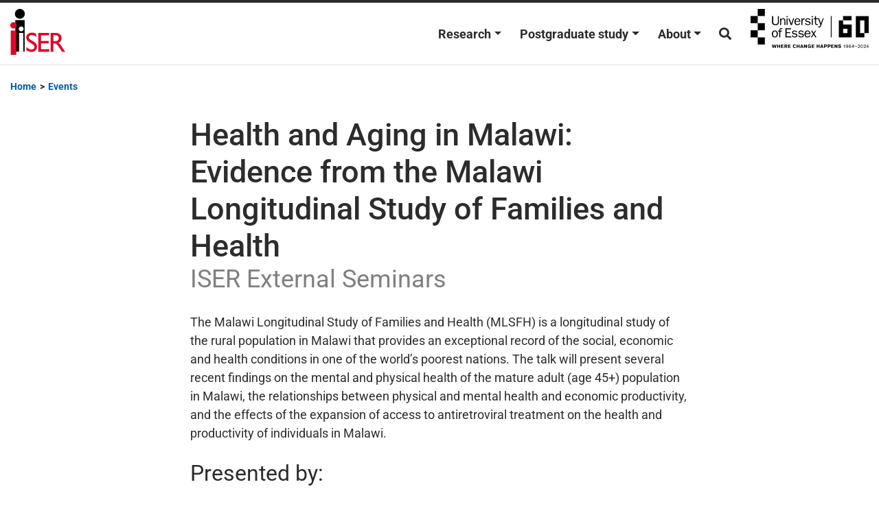

--- FILE ---
content_type: text/html; charset=UTF-8
request_url: https://www.iser.essex.ac.uk/events/health-and-aging-in-malawi-evidence-from-the-malawi-longitudinal-study-of-families-and-health
body_size: 20042
content:
<!DOCTYPE html>
<html lang="en-GB">
<head>
	<meta charset="UTF-8">
	<meta name="viewport" content="width=device-width, initial-scale=1, shrink-to-fit=no">
	<link rel="profile" href="http://gmpg.org/xfn/11">
	<meta name='robots' content='index, follow, max-image-preview:large, max-snippet:-1, max-video-preview:-1' />

	<!-- This site is optimized with the Yoast SEO plugin v24.6 - https://yoast.com/wordpress/plugins/seo/ -->
	<title>Health and Aging in Malawi: Evidence from the Malawi Longitudinal Study of Families and Health - Institute for Social and Economic Research (ISER)</title><link rel="preload" data-rocket-preload as="font" href="https://www.iser.essex.ac.uk/wp-content/themes/understrap-child/fonts/Roboto-Medium.woff2" crossorigin><link rel="preload" data-rocket-preload as="font" href="https://www.iser.essex.ac.uk/wp-content/themes/understrap-child/fonts/Roboto-Regular.woff2" crossorigin><link rel="preload" data-rocket-preload as="font" href="https://www.iser.essex.ac.uk/wp-content/themes/understrap-child/fonts/Roboto-Bold.woff2" crossorigin><link rel="preload" data-rocket-preload as="font" href="https://use.fontawesome.com/releases/v5.15.3/webfonts/fa-brands-400.woff2" crossorigin><link rel="preload" data-rocket-preload as="font" href="https://use.fontawesome.com/releases/v5.15.3/webfonts/fa-solid-900.woff2" crossorigin><style id="wpr-usedcss">img:is([sizes=auto i],[sizes^="auto," i]){contain-intrinsic-size:3000px 1500px}:where(.wp-block-button__link){border-radius:9999px;box-shadow:none;padding:calc(.667em + 2px) calc(1.333em + 2px);text-decoration:none}:root :where(.wp-block-button .wp-block-button__link.is-style-outline),:root :where(.wp-block-button.is-style-outline>.wp-block-button__link){border:2px solid;padding:.667em 1.333em}:root :where(.wp-block-button .wp-block-button__link.is-style-outline:not(.has-text-color)),:root :where(.wp-block-button.is-style-outline>.wp-block-button__link:not(.has-text-color)){color:currentColor}:root :where(.wp-block-button .wp-block-button__link.is-style-outline:not(.has-background)),:root :where(.wp-block-button.is-style-outline>.wp-block-button__link:not(.has-background)){background-color:initial;background-image:none}:where(.wp-block-calendar table:not(.has-background) th){background:#ddd}:where(.wp-block-columns){margin-bottom:1.75em}:where(.wp-block-columns.has-background){padding:1.25em 2.375em}:where(.wp-block-post-comments input[type=submit]){border:none}:where(.wp-block-cover-image:not(.has-text-color)),:where(.wp-block-cover:not(.has-text-color)){color:#fff}:where(.wp-block-cover-image.is-light:not(.has-text-color)),:where(.wp-block-cover.is-light:not(.has-text-color)){color:#000}:root :where(.wp-block-cover h1:not(.has-text-color)),:root :where(.wp-block-cover h2:not(.has-text-color)),:root :where(.wp-block-cover h3:not(.has-text-color)),:root :where(.wp-block-cover h4:not(.has-text-color)),:root :where(.wp-block-cover h5:not(.has-text-color)),:root :where(.wp-block-cover h6:not(.has-text-color)),:root :where(.wp-block-cover p:not(.has-text-color)){color:inherit}:where(.wp-block-file){margin-bottom:1.5em}:where(.wp-block-file__button){border-radius:2em;display:inline-block;padding:.5em 1em}:where(.wp-block-file__button):is(a):active,:where(.wp-block-file__button):is(a):focus,:where(.wp-block-file__button):is(a):hover,:where(.wp-block-file__button):is(a):visited{box-shadow:none;color:#fff;opacity:.85;text-decoration:none}:where(.wp-block-group.wp-block-group-is-layout-constrained){position:relative}:root :where(.wp-block-image.is-style-rounded img,.wp-block-image .is-style-rounded img){border-radius:9999px}:where(.wp-block-latest-comments:not([style*=line-height] .wp-block-latest-comments__comment)){line-height:1.1}:where(.wp-block-latest-comments:not([style*=line-height] .wp-block-latest-comments__comment-excerpt p)){line-height:1.8}:root :where(.wp-block-latest-posts.is-grid){padding:0}:root :where(.wp-block-latest-posts.wp-block-latest-posts__list){padding-left:0}ol,ul{box-sizing:border-box}:root :where(.wp-block-list.has-background){padding:1.25em 2.375em}:where(.wp-block-navigation.has-background .wp-block-navigation-item a:not(.wp-element-button)),:where(.wp-block-navigation.has-background .wp-block-navigation-submenu a:not(.wp-element-button)){padding:.5em 1em}:where(.wp-block-navigation .wp-block-navigation__submenu-container .wp-block-navigation-item a:not(.wp-element-button)),:where(.wp-block-navigation .wp-block-navigation__submenu-container .wp-block-navigation-submenu a:not(.wp-element-button)),:where(.wp-block-navigation .wp-block-navigation__submenu-container .wp-block-navigation-submenu button.wp-block-navigation-item__content),:where(.wp-block-navigation .wp-block-navigation__submenu-container .wp-block-pages-list__item button.wp-block-navigation-item__content){padding:.5em 1em}:root :where(p.has-background){padding:1.25em 2.375em}:where(p.has-text-color:not(.has-link-color)) a{color:inherit}:where(.wp-block-post-comments-form) input:not([type=submit]),:where(.wp-block-post-comments-form) textarea{border:1px solid #949494;font-family:inherit;font-size:1em}:where(.wp-block-post-comments-form) input:where(:not([type=submit]):not([type=checkbox])),:where(.wp-block-post-comments-form) textarea{padding:calc(.667em + 2px)}:where(.wp-block-post-excerpt){box-sizing:border-box;margin-bottom:var(--wp--style--block-gap);margin-top:var(--wp--style--block-gap)}:where(.wp-block-preformatted.has-background){padding:1.25em 2.375em}:where(.wp-block-search__button){border:1px solid #ccc;padding:6px 10px}:where(.wp-block-search__input){font-family:inherit;font-size:inherit;font-style:inherit;font-weight:inherit;letter-spacing:inherit;line-height:inherit;text-transform:inherit}:where(.wp-block-search__button-inside .wp-block-search__inside-wrapper){border:1px solid #949494;box-sizing:border-box;padding:4px}:where(.wp-block-search__button-inside .wp-block-search__inside-wrapper) .wp-block-search__input{border:none;border-radius:0;padding:0 4px}:where(.wp-block-search__button-inside .wp-block-search__inside-wrapper) .wp-block-search__input:focus{outline:0}:where(.wp-block-search__button-inside .wp-block-search__inside-wrapper) :where(.wp-block-search__button){padding:4px 8px}:root :where(.wp-block-separator.is-style-dots){height:auto;line-height:1;text-align:center}:root :where(.wp-block-separator.is-style-dots):before{color:currentColor;content:"···";font-family:serif;font-size:1.5em;letter-spacing:2em;padding-left:2em}:root :where(.wp-block-site-logo.is-style-rounded){border-radius:9999px}:where(.wp-block-social-links:not(.is-style-logos-only)) .wp-social-link{background-color:#f0f0f0;color:#444}:where(.wp-block-social-links:not(.is-style-logos-only)) .wp-social-link-amazon{background-color:#f90;color:#fff}:where(.wp-block-social-links:not(.is-style-logos-only)) .wp-social-link-bandcamp{background-color:#1ea0c3;color:#fff}:where(.wp-block-social-links:not(.is-style-logos-only)) .wp-social-link-behance{background-color:#0757fe;color:#fff}:where(.wp-block-social-links:not(.is-style-logos-only)) .wp-social-link-bluesky{background-color:#0a7aff;color:#fff}:where(.wp-block-social-links:not(.is-style-logos-only)) .wp-social-link-codepen{background-color:#1e1f26;color:#fff}:where(.wp-block-social-links:not(.is-style-logos-only)) .wp-social-link-deviantart{background-color:#02e49b;color:#fff}:where(.wp-block-social-links:not(.is-style-logos-only)) .wp-social-link-discord{background-color:#5865f2;color:#fff}:where(.wp-block-social-links:not(.is-style-logos-only)) .wp-social-link-dribbble{background-color:#e94c89;color:#fff}:where(.wp-block-social-links:not(.is-style-logos-only)) .wp-social-link-dropbox{background-color:#4280ff;color:#fff}:where(.wp-block-social-links:not(.is-style-logos-only)) .wp-social-link-etsy{background-color:#f45800;color:#fff}:where(.wp-block-social-links:not(.is-style-logos-only)) .wp-social-link-facebook{background-color:#0866ff;color:#fff}:where(.wp-block-social-links:not(.is-style-logos-only)) .wp-social-link-fivehundredpx{background-color:#000;color:#fff}:where(.wp-block-social-links:not(.is-style-logos-only)) .wp-social-link-flickr{background-color:#0461dd;color:#fff}:where(.wp-block-social-links:not(.is-style-logos-only)) .wp-social-link-foursquare{background-color:#e65678;color:#fff}:where(.wp-block-social-links:not(.is-style-logos-only)) .wp-social-link-github{background-color:#24292d;color:#fff}:where(.wp-block-social-links:not(.is-style-logos-only)) .wp-social-link-goodreads{background-color:#eceadd;color:#382110}:where(.wp-block-social-links:not(.is-style-logos-only)) .wp-social-link-google{background-color:#ea4434;color:#fff}:where(.wp-block-social-links:not(.is-style-logos-only)) .wp-social-link-gravatar{background-color:#1d4fc4;color:#fff}:where(.wp-block-social-links:not(.is-style-logos-only)) .wp-social-link-instagram{background-color:#f00075;color:#fff}:where(.wp-block-social-links:not(.is-style-logos-only)) .wp-social-link-lastfm{background-color:#e21b24;color:#fff}:where(.wp-block-social-links:not(.is-style-logos-only)) .wp-social-link-linkedin{background-color:#0d66c2;color:#fff}:where(.wp-block-social-links:not(.is-style-logos-only)) .wp-social-link-mastodon{background-color:#3288d4;color:#fff}:where(.wp-block-social-links:not(.is-style-logos-only)) .wp-social-link-medium{background-color:#000;color:#fff}:where(.wp-block-social-links:not(.is-style-logos-only)) .wp-social-link-meetup{background-color:#f6405f;color:#fff}:where(.wp-block-social-links:not(.is-style-logos-only)) .wp-social-link-patreon{background-color:#000;color:#fff}:where(.wp-block-social-links:not(.is-style-logos-only)) .wp-social-link-pinterest{background-color:#e60122;color:#fff}:where(.wp-block-social-links:not(.is-style-logos-only)) .wp-social-link-pocket{background-color:#ef4155;color:#fff}:where(.wp-block-social-links:not(.is-style-logos-only)) .wp-social-link-reddit{background-color:#ff4500;color:#fff}:where(.wp-block-social-links:not(.is-style-logos-only)) .wp-social-link-skype{background-color:#0478d7;color:#fff}:where(.wp-block-social-links:not(.is-style-logos-only)) .wp-social-link-snapchat{background-color:#fefc00;color:#fff;stroke:#000}:where(.wp-block-social-links:not(.is-style-logos-only)) .wp-social-link-soundcloud{background-color:#ff5600;color:#fff}:where(.wp-block-social-links:not(.is-style-logos-only)) .wp-social-link-spotify{background-color:#1bd760;color:#fff}:where(.wp-block-social-links:not(.is-style-logos-only)) .wp-social-link-telegram{background-color:#2aabee;color:#fff}:where(.wp-block-social-links:not(.is-style-logos-only)) .wp-social-link-threads{background-color:#000;color:#fff}:where(.wp-block-social-links:not(.is-style-logos-only)) .wp-social-link-tiktok{background-color:#000;color:#fff}:where(.wp-block-social-links:not(.is-style-logos-only)) .wp-social-link-tumblr{background-color:#011835;color:#fff}:where(.wp-block-social-links:not(.is-style-logos-only)) .wp-social-link-twitch{background-color:#6440a4;color:#fff}:where(.wp-block-social-links:not(.is-style-logos-only)) .wp-social-link-twitter{background-color:#1da1f2;color:#fff}:where(.wp-block-social-links:not(.is-style-logos-only)) .wp-social-link-vimeo{background-color:#1eb7ea;color:#fff}:where(.wp-block-social-links:not(.is-style-logos-only)) .wp-social-link-vk{background-color:#4680c2;color:#fff}:where(.wp-block-social-links:not(.is-style-logos-only)) .wp-social-link-wordpress{background-color:#3499cd;color:#fff}:where(.wp-block-social-links:not(.is-style-logos-only)) .wp-social-link-whatsapp{background-color:#25d366;color:#fff}:where(.wp-block-social-links:not(.is-style-logos-only)) .wp-social-link-x{background-color:#000;color:#fff}:where(.wp-block-social-links:not(.is-style-logos-only)) .wp-social-link-yelp{background-color:#d32422;color:#fff}:where(.wp-block-social-links:not(.is-style-logos-only)) .wp-social-link-youtube{background-color:red;color:#fff}:where(.wp-block-social-links.is-style-logos-only) .wp-social-link{background:0 0}:where(.wp-block-social-links.is-style-logos-only) .wp-social-link svg{height:1.25em;width:1.25em}:where(.wp-block-social-links.is-style-logos-only) .wp-social-link-amazon{color:#f90}:where(.wp-block-social-links.is-style-logos-only) .wp-social-link-bandcamp{color:#1ea0c3}:where(.wp-block-social-links.is-style-logos-only) .wp-social-link-behance{color:#0757fe}:where(.wp-block-social-links.is-style-logos-only) .wp-social-link-bluesky{color:#0a7aff}:where(.wp-block-social-links.is-style-logos-only) .wp-social-link-codepen{color:#1e1f26}:where(.wp-block-social-links.is-style-logos-only) .wp-social-link-deviantart{color:#02e49b}:where(.wp-block-social-links.is-style-logos-only) .wp-social-link-discord{color:#5865f2}:where(.wp-block-social-links.is-style-logos-only) .wp-social-link-dribbble{color:#e94c89}:where(.wp-block-social-links.is-style-logos-only) .wp-social-link-dropbox{color:#4280ff}:where(.wp-block-social-links.is-style-logos-only) .wp-social-link-etsy{color:#f45800}:where(.wp-block-social-links.is-style-logos-only) .wp-social-link-facebook{color:#0866ff}:where(.wp-block-social-links.is-style-logos-only) .wp-social-link-fivehundredpx{color:#000}:where(.wp-block-social-links.is-style-logos-only) .wp-social-link-flickr{color:#0461dd}:where(.wp-block-social-links.is-style-logos-only) .wp-social-link-foursquare{color:#e65678}:where(.wp-block-social-links.is-style-logos-only) .wp-social-link-github{color:#24292d}:where(.wp-block-social-links.is-style-logos-only) .wp-social-link-goodreads{color:#382110}:where(.wp-block-social-links.is-style-logos-only) .wp-social-link-google{color:#ea4434}:where(.wp-block-social-links.is-style-logos-only) .wp-social-link-gravatar{color:#1d4fc4}:where(.wp-block-social-links.is-style-logos-only) .wp-social-link-instagram{color:#f00075}:where(.wp-block-social-links.is-style-logos-only) .wp-social-link-lastfm{color:#e21b24}:where(.wp-block-social-links.is-style-logos-only) .wp-social-link-linkedin{color:#0d66c2}:where(.wp-block-social-links.is-style-logos-only) .wp-social-link-mastodon{color:#3288d4}:where(.wp-block-social-links.is-style-logos-only) .wp-social-link-medium{color:#000}:where(.wp-block-social-links.is-style-logos-only) .wp-social-link-meetup{color:#f6405f}:where(.wp-block-social-links.is-style-logos-only) .wp-social-link-patreon{color:#000}:where(.wp-block-social-links.is-style-logos-only) .wp-social-link-pinterest{color:#e60122}:where(.wp-block-social-links.is-style-logos-only) .wp-social-link-pocket{color:#ef4155}:where(.wp-block-social-links.is-style-logos-only) .wp-social-link-reddit{color:#ff4500}:where(.wp-block-social-links.is-style-logos-only) .wp-social-link-skype{color:#0478d7}:where(.wp-block-social-links.is-style-logos-only) .wp-social-link-snapchat{color:#fff;stroke:#000}:where(.wp-block-social-links.is-style-logos-only) .wp-social-link-soundcloud{color:#ff5600}:where(.wp-block-social-links.is-style-logos-only) .wp-social-link-spotify{color:#1bd760}:where(.wp-block-social-links.is-style-logos-only) .wp-social-link-telegram{color:#2aabee}:where(.wp-block-social-links.is-style-logos-only) .wp-social-link-threads{color:#000}:where(.wp-block-social-links.is-style-logos-only) .wp-social-link-tiktok{color:#000}:where(.wp-block-social-links.is-style-logos-only) .wp-social-link-tumblr{color:#011835}:where(.wp-block-social-links.is-style-logos-only) .wp-social-link-twitch{color:#6440a4}:where(.wp-block-social-links.is-style-logos-only) .wp-social-link-twitter{color:#1da1f2}:where(.wp-block-social-links.is-style-logos-only) .wp-social-link-vimeo{color:#1eb7ea}:where(.wp-block-social-links.is-style-logos-only) .wp-social-link-vk{color:#4680c2}:where(.wp-block-social-links.is-style-logos-only) .wp-social-link-whatsapp{color:#25d366}:where(.wp-block-social-links.is-style-logos-only) .wp-social-link-wordpress{color:#3499cd}:where(.wp-block-social-links.is-style-logos-only) .wp-social-link-x{color:#000}:where(.wp-block-social-links.is-style-logos-only) .wp-social-link-yelp{color:#d32422}:where(.wp-block-social-links.is-style-logos-only) .wp-social-link-youtube{color:red}:root :where(.wp-block-social-links .wp-social-link a){padding:.25em}:root :where(.wp-block-social-links.is-style-logos-only .wp-social-link a){padding:0}:root :where(.wp-block-social-links.is-style-pill-shape .wp-social-link a){padding-left:.6666666667em;padding-right:.6666666667em}:root :where(.wp-block-tag-cloud.is-style-outline){display:flex;flex-wrap:wrap;gap:1ch}:root :where(.wp-block-tag-cloud.is-style-outline a){border:1px solid;font-size:unset!important;margin-right:0;padding:1ch 2ch;text-decoration:none!important}:root :where(.wp-block-table-of-contents){box-sizing:border-box}:where(.wp-block-term-description){box-sizing:border-box;margin-bottom:var(--wp--style--block-gap);margin-top:var(--wp--style--block-gap)}:where(pre.wp-block-verse){font-family:inherit}.entry-content{counter-reset:footnotes}:root{--wp--preset--font-size--normal:16px;--wp--preset--font-size--huge:42px}html :where(.has-border-color){border-style:solid}html :where([style*=border-top-color]){border-top-style:solid}html :where([style*=border-right-color]){border-right-style:solid}html :where([style*=border-bottom-color]){border-bottom-style:solid}html :where([style*=border-left-color]){border-left-style:solid}html :where([style*=border-width]){border-style:solid}html :where([style*=border-top-width]){border-top-style:solid}html :where([style*=border-right-width]){border-right-style:solid}html :where([style*=border-bottom-width]){border-bottom-style:solid}html :where([style*=border-left-width]){border-left-style:solid}html :where(img[class*=wp-image-]){height:auto;max-width:100%}:where(figure){margin:0 0 1em}html :where(.is-position-sticky){--wp-admin--admin-bar--position-offset:var(--wp-admin--admin-bar--height,0px)}@media screen and (max-width:600px){html :where(.is-position-sticky){--wp-admin--admin-bar--position-offset:0px}}:root{--wp--preset--aspect-ratio--square:1;--wp--preset--aspect-ratio--4-3:4/3;--wp--preset--aspect-ratio--3-4:3/4;--wp--preset--aspect-ratio--3-2:3/2;--wp--preset--aspect-ratio--2-3:2/3;--wp--preset--aspect-ratio--16-9:16/9;--wp--preset--aspect-ratio--9-16:9/16;--wp--preset--color--black:#000000;--wp--preset--color--cyan-bluish-gray:#abb8c3;--wp--preset--color--white:#fff;--wp--preset--color--pale-pink:#f78da7;--wp--preset--color--vivid-red:#cf2e2e;--wp--preset--color--luminous-vivid-orange:#ff6900;--wp--preset--color--luminous-vivid-amber:#fcb900;--wp--preset--color--light-green-cyan:#7bdcb5;--wp--preset--color--vivid-green-cyan:#00d084;--wp--preset--color--pale-cyan-blue:#8ed1fc;--wp--preset--color--vivid-cyan-blue:#0693e3;--wp--preset--color--vivid-purple:#9b51e0;--wp--preset--color--blue:#007bff;--wp--preset--color--indigo:#6610f2;--wp--preset--color--purple:#5533ff;--wp--preset--color--pink:#e83e8c;--wp--preset--color--red:#dc3545;--wp--preset--color--orange:#fd7e14;--wp--preset--color--yellow:#ffc107;--wp--preset--color--green:#28a745;--wp--preset--color--teal:#20c997;--wp--preset--color--cyan:#17a2b8;--wp--preset--color--gray:#6c757d;--wp--preset--color--gray-dark:#343a40;--wp--preset--gradient--vivid-cyan-blue-to-vivid-purple:linear-gradient(135deg,rgba(6, 147, 227, 1) 0%,rgb(155, 81, 224) 100%);--wp--preset--gradient--light-green-cyan-to-vivid-green-cyan:linear-gradient(135deg,rgb(122, 220, 180) 0%,rgb(0, 208, 130) 100%);--wp--preset--gradient--luminous-vivid-amber-to-luminous-vivid-orange:linear-gradient(135deg,rgba(252, 185, 0, 1) 0%,rgba(255, 105, 0, 1) 100%);--wp--preset--gradient--luminous-vivid-orange-to-vivid-red:linear-gradient(135deg,rgba(255, 105, 0, 1) 0%,rgb(207, 46, 46) 100%);--wp--preset--gradient--very-light-gray-to-cyan-bluish-gray:linear-gradient(135deg,rgb(238, 238, 238) 0%,rgb(169, 184, 195) 100%);--wp--preset--gradient--cool-to-warm-spectrum:linear-gradient(135deg,rgb(74, 234, 220) 0%,rgb(151, 120, 209) 20%,rgb(207, 42, 186) 40%,rgb(238, 44, 130) 60%,rgb(251, 105, 98) 80%,rgb(254, 248, 76) 100%);--wp--preset--gradient--blush-light-purple:linear-gradient(135deg,rgb(255, 206, 236) 0%,rgb(152, 150, 240) 100%);--wp--preset--gradient--blush-bordeaux:linear-gradient(135deg,rgb(254, 205, 165) 0%,rgb(254, 45, 45) 50%,rgb(107, 0, 62) 100%);--wp--preset--gradient--luminous-dusk:linear-gradient(135deg,rgb(255, 203, 112) 0%,rgb(199, 81, 192) 50%,rgb(65, 88, 208) 100%);--wp--preset--gradient--pale-ocean:linear-gradient(135deg,rgb(255, 245, 203) 0%,rgb(182, 227, 212) 50%,rgb(51, 167, 181) 100%);--wp--preset--gradient--electric-grass:linear-gradient(135deg,rgb(202, 248, 128) 0%,rgb(113, 206, 126) 100%);--wp--preset--gradient--midnight:linear-gradient(135deg,rgb(2, 3, 129) 0%,rgb(40, 116, 252) 100%);--wp--preset--font-size--small:13px;--wp--preset--font-size--medium:20px;--wp--preset--font-size--large:36px;--wp--preset--font-size--x-large:42px;--wp--preset--spacing--20:0.44rem;--wp--preset--spacing--30:0.67rem;--wp--preset--spacing--40:1rem;--wp--preset--spacing--50:1.5rem;--wp--preset--spacing--60:2.25rem;--wp--preset--spacing--70:3.38rem;--wp--preset--spacing--80:5.06rem;--wp--preset--shadow--natural:6px 6px 9px rgba(0, 0, 0, .2);--wp--preset--shadow--deep:12px 12px 50px rgba(0, 0, 0, .4);--wp--preset--shadow--sharp:6px 6px 0px rgba(0, 0, 0, .2);--wp--preset--shadow--outlined:6px 6px 0px -3px rgba(255, 255, 255, 1),6px 6px rgba(0, 0, 0, 1);--wp--preset--shadow--crisp:6px 6px 0px rgba(0, 0, 0, 1)}:where(.is-layout-flex){gap:.5em}:where(.is-layout-grid){gap:.5em}:where(.wp-block-post-template.is-layout-flex){gap:1.25em}:where(.wp-block-post-template.is-layout-grid){gap:1.25em}:where(.wp-block-columns.is-layout-flex){gap:2em}:where(.wp-block-columns.is-layout-grid){gap:2em}:root :where(.wp-block-pullquote){font-size:1.5em;line-height:1.6}.person_view{opacity:0;transform:translateY(50px);transition:opacity .6s ease-out,transform .6s ease-out}.person_view.animate{opacity:1;transform:translateY(0)}.form-control{border:1px solid #6c757d!important}#filter-people-clear{position:absolute;right:10px;top:50%;transform:translateY(-50%);display:none;border:none;background:0 0;font-size:1.2em;cursor:pointer;padding:0;line-height:1;z-index:10}:root{--blue:#007bff;--indigo:#6610f2;--purple:#6f42c1;--pink:#e83e8c;--red:#dc3545;--orange:#fd7e14;--yellow:#fec93a;--green:#28a745;--teal:#20c997;--cyan:#17a2b8;--white:#fff;--gray:#6c757d;--gray-dark:#343a40;--primary:#005ea5;--secondary:#6c757d;--success:#28a745;--info:#17a2b8;--warning:#fec93a;--danger:#dc3545;--light:#f8f9fa;--dark:#343a40;--breakpoint-xs:0;--breakpoint-sm:576px;--breakpoint-md:768px;--breakpoint-lg:992px;--breakpoint-xl:1200px;--font-family-sans-serif:-apple-system,BlinkMacSystemFont,"Segoe UI",Roboto,"Helvetica Neue",Arial,"Noto Sans",sans-serif,"Apple Color Emoji","Segoe UI Emoji","Segoe UI Symbol","Noto Color Emoji";--font-family-monospace:SFMono-Regular,Menlo,Monaco,Consolas,"Liberation Mono","Courier New",monospace}*,::after,::before{-webkit-box-sizing:border-box;box-sizing:border-box}html{font-family:sans-serif;line-height:1.15;-webkit-text-size-adjust:100%;-webkit-tap-highlight-color:rgba(41,45,49,0)}article,footer,header,main,nav{display:block}body{margin:0;font-family:-apple-system,BlinkMacSystemFont,"Segoe UI",Roboto,"Helvetica Neue",Arial,"Noto Sans",sans-serif,"Apple Color Emoji","Segoe UI Emoji","Segoe UI Symbol","Noto Color Emoji";font-size:1rem;font-weight:400;line-height:1.5;color:#212529;text-align:left;background-color:#fff}[tabindex="-1"]:focus{outline:0!important}hr{-webkit-box-sizing:content-box;box-sizing:content-box;height:0;overflow:visible}h1,h2,h3,h4,h5,h6{margin-top:0;margin-bottom:.5rem}p{margin-top:0;margin-bottom:1rem}address{margin-bottom:1rem;font-style:normal;line-height:inherit}dl,ol,ul{margin-top:0;margin-bottom:1rem}ol ol,ol ul,ul ol,ul ul{margin-bottom:0}dt{font-weight:700}a{color:#005ea5;text-decoration:none;background-color:transparent}a:hover{color:#003259;text-decoration:underline}a:not([href]):not([tabindex]){color:inherit;text-decoration:none}a:not([href]):not([tabindex]):focus,a:not([href]):not([tabindex]):hover{color:inherit;text-decoration:none}a:not([href]):not([tabindex]):focus{outline:0}code{font-family:SFMono-Regular,Menlo,Monaco,Consolas,"Liberation Mono","Courier New",monospace;font-size:1em}img{vertical-align:middle;border-style:none}table{border-collapse:collapse}caption{padding-top:.75rem;padding-bottom:.75rem;color:#6c757d;text-align:left;caption-side:bottom}label{display:inline-block;margin-bottom:.5rem}button{border-radius:0}button:focus{outline:dotted 1px;outline:-webkit-focus-ring-color auto 5px}button,input,optgroup,select,textarea{margin:0;font-family:inherit;font-size:inherit;line-height:inherit}button,input{overflow:visible}button,select{text-transform:none}select{word-wrap:normal}[type=button],[type=submit],button{-webkit-appearance:button}[type=button]:not(:disabled),[type=submit]:not(:disabled),button:not(:disabled){cursor:pointer}[type=button]::-moz-focus-inner,[type=submit]::-moz-focus-inner,button::-moz-focus-inner{padding:0;border-style:none}input[type=checkbox],input[type=radio]{-webkit-box-sizing:border-box;box-sizing:border-box;padding:0}textarea{overflow:auto;resize:vertical}fieldset{min-width:0;padding:0;margin:0;border:0}legend{display:block;width:100%;max-width:100%;padding:0;margin-bottom:.5rem;font-size:1.5rem;line-height:inherit;color:inherit;white-space:normal}progress{vertical-align:baseline}[type=number]::-webkit-inner-spin-button,[type=number]::-webkit-outer-spin-button{height:auto}[type=search]{outline-offset:-2px;-webkit-appearance:none}[type=search]::-webkit-search-decoration{-webkit-appearance:none}::-webkit-file-upload-button{font:inherit;-webkit-appearance:button}template{display:none}[hidden]{display:none!important}.h1,.h2,.h3,.h4,.h5,.h6,h1,h2,h3,h4,h5,h6{margin-bottom:.5rem;font-weight:500;line-height:1.2}.h1,h1{font-size:1rem}.h2,h2{font-size:2rem}.h3,h3{font-size:1.75rem}.h4,h4{font-size:1.5rem}.h5,h5{font-size:1.25rem}.h6,h6{font-size:1rem}hr{margin-top:1rem;margin-bottom:1rem;border:0;border-top:1px solid rgba(41,45,49,.1)}.small{font-size:80%;font-weight:400}.list-inline{padding-left:0;list-style:none}.list-inline-item{display:inline-block}.list-inline-item:not(:last-child){margin-right:.5rem}code{font-size:87.5%;color:#e83e8c;word-break:break-word}a>code{color:inherit}.container{width:100%;padding-right:15px;padding-left:15px;margin-right:auto;margin-left:auto}@media (min-width:576px){.container{max-width:540px}}@media (min-width:768px){.container{max-width:720px}}@media (min-width:992px){.container{max-width:960px}}@media (min-width:1200px){.container{max-width:1140px}}.row{display:-webkit-box;display:-ms-flexbox;display:flex;-ms-flex-wrap:wrap;flex-wrap:wrap;margin-right:-15px;margin-left:-15px}.no-gutters{margin-right:0;margin-left:0}.no-gutters>[class*=col-]{padding-right:0;padding-left:0}.col-md-12,.col-md-4,.col-md-8,.col-sm-6{position:relative;width:100%;padding-right:15px;padding-left:15px}@media (min-width:576px){.col-sm-6{-webkit-box-flex:0;-ms-flex:0 0 50%;flex:0 0 50%;max-width:50%}}@media (min-width:768px){.col-md-4{-webkit-box-flex:0;-ms-flex:0 0 33.33333%;flex:0 0 33.33333%;max-width:33.33333%}.col-md-8{-webkit-box-flex:0;-ms-flex:0 0 66.66667%;flex:0 0 66.66667%;max-width:66.66667%}.col-md-12{-webkit-box-flex:0;-ms-flex:0 0 100%;flex:0 0 100%;max-width:100%}}.table{width:100%;margin-bottom:1rem;color:#212529}.table tbody+tbody{border-top:2px solid #dee2e6}.form-control{display:block;width:100%;height:calc(1.5em + .75rem + 2px);padding:.375rem .75rem;font-size:1rem;font-weight:400;line-height:1.5;color:#495057;background-color:#fff;background-clip:padding-box;border:1px solid #ced4da;border-radius:.25rem;-webkit-transition:border-color .15s ease-in-out,-webkit-box-shadow .15s ease-in-out;transition:border-color .15s ease-in-out,-webkit-box-shadow .15s ease-in-out;transition:border-color .15s ease-in-out,box-shadow .15s ease-in-out;transition:border-color .15s ease-in-out,box-shadow .15s ease-in-out,-webkit-box-shadow .15s ease-in-out}@media (prefers-reduced-motion:reduce){.form-control{-webkit-transition:none;transition:none}}.form-control::-ms-expand{background-color:transparent;border:0}.form-control:focus{color:#495057;background-color:#fff;border-color:#26a1ff;outline:0;-webkit-box-shadow:0 0 0 .2rem rgba(0,94,165,.25);box-shadow:0 0 0 .2rem rgba(0,94,165,.25)}.form-control::-webkit-input-placeholder{color:#6c757d;opacity:1}.form-control::-moz-placeholder{color:#6c757d;opacity:1}.form-control:-ms-input-placeholder{color:#6c757d;opacity:1}.form-control::-ms-input-placeholder{color:#6c757d;opacity:1}.form-control::placeholder{color:#6c757d;opacity:1}.form-control:disabled{background-color:#e9ecef;opacity:1}select.form-control:focus::-ms-value{color:#495057;background-color:#fff}select.form-control[multiple],select.form-control[size]{height:auto}textarea.form-control{height:auto}.form-inline{display:-webkit-box;display:-ms-flexbox;display:flex;-webkit-box-orient:horizontal;-webkit-box-direction:normal;-ms-flex-flow:row wrap;flex-flow:row wrap;-webkit-box-align:center;-ms-flex-align:center;align-items:center}@media (min-width:576px){.form-inline label{display:-webkit-box;display:-ms-flexbox;display:flex;-webkit-box-align:center;-ms-flex-align:center;align-items:center;-webkit-box-pack:center;-ms-flex-pack:center;justify-content:center;margin-bottom:0}.form-inline .form-control{display:inline-block;width:auto;vertical-align:middle}}.btn{display:inline-block;font-weight:400;color:#212529;text-align:center;vertical-align:middle;-webkit-user-select:none;-moz-user-select:none;-ms-user-select:none;user-select:none;background-color:transparent;border:1px solid transparent;padding:.375rem .75rem;font-size:1rem;line-height:1.5;border-radius:.25rem;-webkit-transition:color .15s ease-in-out,background-color .15s ease-in-out,border-color .15s ease-in-out,-webkit-box-shadow .15s ease-in-out;transition:color .15s ease-in-out,background-color .15s ease-in-out,border-color .15s ease-in-out,-webkit-box-shadow .15s ease-in-out;transition:color .15s ease-in-out,background-color .15s ease-in-out,border-color .15s ease-in-out,box-shadow .15s ease-in-out;transition:color .15s ease-in-out,background-color .15s ease-in-out,border-color .15s ease-in-out,box-shadow .15s ease-in-out,-webkit-box-shadow .15s ease-in-out}@media (prefers-reduced-motion:reduce){.btn{-webkit-transition:none;transition:none}}.btn:hover{color:#212529;text-decoration:none}.btn.focus,.btn:focus{outline:0;-webkit-box-shadow:0 0 0 .2rem rgba(0,94,165,.25);box-shadow:0 0 0 .2rem rgba(0,94,165,.25)}.btn.disabled,.btn:disabled{opacity:.65}a.btn.disabled,fieldset:disabled a.btn{pointer-events:none}.btn-primary{color:#fff;background-color:#005ea5;border-color:#005ea5}.btn-primary:hover{color:#fff;background-color:#00487f;border-color:#004172}.btn-primary.focus,.btn-primary:focus{-webkit-box-shadow:0 0 0 .2rem rgba(38,118,179,.5);box-shadow:0 0 0 .2rem rgba(38,118,179,.5)}.btn-primary.disabled,.btn-primary:disabled{color:#fff;background-color:#005ea5;border-color:#005ea5}.btn-primary:not(:disabled):not(.disabled).active,.btn-primary:not(:disabled):not(.disabled):active,.show>.btn-primary.dropdown-toggle{color:#fff;background-color:#004172;border-color:#003a65}.btn-primary:not(:disabled):not(.disabled).active:focus,.btn-primary:not(:disabled):not(.disabled):active:focus,.show>.btn-primary.dropdown-toggle:focus{-webkit-box-shadow:0 0 0 .2rem rgba(38,118,179,.5);box-shadow:0 0 0 .2rem rgba(38,118,179,.5)}.fade{-webkit-transition:opacity .15s linear;transition:opacity .15s linear}@media (prefers-reduced-motion:reduce){.fade{-webkit-transition:none;transition:none}}.fade:not(.show){opacity:0}.collapse:not(.show){display:none}.collapsing{position:relative;height:0;overflow:hidden;-webkit-transition:height .35s;transition:height .35s ease}@media (prefers-reduced-motion:reduce){.collapsing{-webkit-transition:none;transition:none}}.dropdown,.dropleft,.dropright,.dropup{position:relative}.dropdown-toggle{white-space:nowrap}.dropdown-toggle::after{display:inline-block;margin-left:.255em;vertical-align:.255em;content:"";border-top:.3em solid;border-right:.3em solid transparent;border-bottom:0;border-left:.3em solid transparent}.dropdown-toggle:empty::after{margin-left:0}.dropdown-menu{position:absolute;top:100%;left:0;z-index:1000;display:none;float:left;min-width:10rem;padding:.5rem 0;margin:.125rem 0 0;font-size:1rem;color:#212529;text-align:left;list-style:none;background-color:#fff;background-clip:padding-box;border:1px solid rgba(41,45,49,.15);border-radius:.25rem}.dropdown-menu-right{right:0;left:auto}.dropup .dropdown-menu{top:auto;bottom:100%;margin-top:0;margin-bottom:.125rem}.dropup .dropdown-toggle::after{display:inline-block;margin-left:.255em;vertical-align:.255em;content:"";border-top:0;border-right:.3em solid transparent;border-bottom:.3em solid;border-left:.3em solid transparent}.dropup .dropdown-toggle:empty::after{margin-left:0}.dropright .dropdown-menu{top:0;right:auto;left:100%;margin-top:0;margin-left:.125rem}.dropright .dropdown-toggle::after{display:inline-block;margin-left:.255em;vertical-align:.255em;content:"";border-top:.3em solid transparent;border-right:0;border-bottom:.3em solid transparent;border-left:.3em solid}.dropright .dropdown-toggle:empty::after{margin-left:0}.dropright .dropdown-toggle::after{vertical-align:0}.dropleft .dropdown-menu{top:0;right:100%;left:auto;margin-top:0;margin-right:.125rem}.dropleft .dropdown-toggle::after{display:inline-block;margin-left:.255em;vertical-align:.255em;content:""}.dropleft .dropdown-toggle::after{display:none}.dropleft .dropdown-toggle::before{display:inline-block;margin-right:.255em;vertical-align:.255em;content:"";border-top:.3em solid transparent;border-right:.3em solid;border-bottom:.3em solid transparent}.dropleft .dropdown-toggle:empty::after{margin-left:0}.dropleft .dropdown-toggle::before{vertical-align:0}.dropdown-menu[x-placement^=bottom],.dropdown-menu[x-placement^=left],.dropdown-menu[x-placement^=right],.dropdown-menu[x-placement^=top]{right:auto;bottom:auto}.dropdown-item{display:block;width:100%;padding:.25rem 1.5rem;clear:both;font-weight:400;color:#212529;text-align:inherit;white-space:nowrap;background-color:transparent;border:0}.dropdown-item:focus,.dropdown-item:hover{color:#16181b;text-decoration:none;background-color:#f8f9fa}.dropdown-item.active,.dropdown-item:active{color:#fff;text-decoration:none;background-color:#005ea5}.dropdown-item.disabled,.dropdown-item:disabled{color:#6c757d;pointer-events:none;background-color:transparent}.dropdown-menu.show{display:block}.nav-link{display:block;padding:.5rem 1rem}.nav-link:focus,.nav-link:hover{text-decoration:none}.nav-link.disabled{color:#6c757d;pointer-events:none;cursor:default}.navbar{position:relative;display:-webkit-box;display:-ms-flexbox;display:flex;-ms-flex-wrap:wrap;flex-wrap:wrap;-webkit-box-align:center;-ms-flex-align:center;align-items:center;-webkit-box-pack:justify;-ms-flex-pack:justify;justify-content:space-between;padding:.5rem 1rem}.navbar>.container{display:-webkit-box;display:-ms-flexbox;display:flex;-ms-flex-wrap:wrap;flex-wrap:wrap;-webkit-box-align:center;-ms-flex-align:center;align-items:center;-webkit-box-pack:justify;-ms-flex-pack:justify;justify-content:space-between}.navbar-brand{display:inline-block;padding-top:.3125rem;padding-bottom:.3125rem;margin-right:1rem;font-size:1.25rem;line-height:inherit;white-space:nowrap}.navbar-brand:focus,.navbar-brand:hover{text-decoration:none}.navbar-nav{display:-webkit-box;display:-ms-flexbox;display:flex;-webkit-box-orient:vertical;-webkit-box-direction:normal;-ms-flex-direction:column;flex-direction:column;padding-left:0;margin-bottom:0;list-style:none}.navbar-nav .nav-link{padding-right:0;padding-left:0}.navbar-nav .dropdown-menu{position:static;float:none}.navbar-collapse{-ms-flex-preferred-size:100%;flex-basis:100%;-webkit-box-flex:1;-ms-flex-positive:1;flex-grow:1;-webkit-box-align:center;-ms-flex-align:center;align-items:center}.navbar-toggler{padding:.25rem .75rem;font-size:1.25rem;line-height:1;background-color:transparent;border:1px solid transparent;border-radius:.25rem}.navbar-toggler:focus,.navbar-toggler:hover{text-decoration:none}@media (min-width:768px){.navbar-expand-md{-webkit-box-orient:horizontal;-webkit-box-direction:normal;-ms-flex-flow:row nowrap;flex-flow:row nowrap;-webkit-box-pack:start;-ms-flex-pack:start;justify-content:flex-start}.navbar-expand-md .navbar-nav{-webkit-box-orient:horizontal;-webkit-box-direction:normal;-ms-flex-direction:row;flex-direction:row}.navbar-expand-md .navbar-nav .dropdown-menu{position:absolute}.navbar-expand-md .navbar-nav .nav-link{padding-right:.5rem;padding-left:.5rem}.navbar-expand-md>.container{-ms-flex-wrap:nowrap;flex-wrap:nowrap}.navbar-expand-md .navbar-collapse{display:-webkit-box!important;display:-ms-flexbox!important;display:flex!important;-ms-flex-preferred-size:auto;flex-basis:auto}.navbar-expand-md .navbar-toggler{display:none}}.breadcrumb{display:-webkit-box;display:-ms-flexbox;display:flex;-ms-flex-wrap:wrap;flex-wrap:wrap;padding:.75rem 1rem;margin-bottom:1rem;list-style:none;background-color:#e9ecef;border-radius:.25rem}.alert{position:relative;padding:.75rem 1.25rem;margin-bottom:1rem;border:1px solid transparent;border-radius:.25rem}.progress{display:-webkit-box;display:-ms-flexbox;display:flex;height:1rem;overflow:hidden;font-size:.75rem;background-color:#e9ecef;border-radius:.25rem}.list-group{display:-webkit-box;display:-ms-flexbox;display:flex;-webkit-box-orient:vertical;-webkit-box-direction:normal;-ms-flex-direction:column;flex-direction:column;padding-left:0;margin-bottom:0}.list-group-item{position:relative;display:block;padding:.75rem 1.25rem;margin-bottom:-1px;background-color:#fff;border:1px solid rgba(41,45,49,.125)}.list-group-item:first-child{border-top-left-radius:.25rem;border-top-right-radius:.25rem}.list-group-item:last-child{margin-bottom:0;border-bottom-right-radius:.25rem;border-bottom-left-radius:.25rem}.list-group-item.disabled,.list-group-item:disabled{color:#6c757d;pointer-events:none;background-color:#fff}.list-group-item.active{z-index:2;color:#fff;background-color:#005ea5;border-color:#005ea5}.close{float:right;font-size:1.5rem;font-weight:700;line-height:1;color:#292d31;text-shadow:0 1px 0 #fff;opacity:.5}.close:hover{color:#292d31;text-decoration:none}.close:not(:disabled):not(.disabled):focus,.close:not(:disabled):not(.disabled):hover{opacity:.75}button.close{padding:0;background-color:transparent;border:0;-webkit-appearance:none;-moz-appearance:none;appearance:none}a.close.disabled{pointer-events:none}.toast{max-width:350px;overflow:hidden;font-size:.875rem;background-color:rgba(255,255,255,.85);background-clip:padding-box;border:1px solid rgba(0,0,0,.1);-webkit-box-shadow:0 .25rem .75rem rgba(41,45,49,.1);box-shadow:0 .25rem .75rem rgba(41,45,49,.1);backdrop-filter:blur(10px);opacity:0;border-radius:.25rem}.toast:not(:last-child){margin-bottom:.75rem}.toast.showing{opacity:1}.toast.show{display:block;opacity:1}.toast.hide{display:none}.modal-open{overflow:hidden}.modal-open .modal{overflow-x:hidden;overflow-y:auto}.modal{position:fixed;top:0;left:0;z-index:1050;display:none;width:100%;height:100%;overflow:hidden;outline:0}.modal-dialog{position:relative;width:auto;margin:.5rem;pointer-events:none}.modal.fade .modal-dialog{-webkit-transition:-webkit-transform .3s ease-out;transition:-webkit-transform .3s ease-out;transition:transform .3s ease-out;transition:transform .3s ease-out,-webkit-transform .3s ease-out;-webkit-transform:translate(0,-50px);transform:translate(0,-50px)}@media (prefers-reduced-motion:reduce){.modal.fade .modal-dialog{-webkit-transition:none;transition:none}}.modal.show .modal-dialog{-webkit-transform:none;transform:none}.modal-dialog-scrollable{display:-webkit-box;display:-ms-flexbox;display:flex;max-height:calc(100% - 1rem)}.modal-dialog-scrollable .modal-body{overflow-y:auto}.modal-backdrop{position:fixed;top:0;left:0;z-index:1040;width:100vw;height:100vh;background-color:#292d31}.modal-backdrop.fade{opacity:0}.modal-backdrop.show{opacity:.5}.modal-body{position:relative;-webkit-box-flex:1;-ms-flex:1 1 auto;flex:1 1 auto;padding:1rem}.modal-scrollbar-measure{position:absolute;top:-9999px;width:50px;height:50px;overflow:scroll}@media (min-width:576px){.modal-dialog{max-width:500px;margin:1.75rem auto}.modal-dialog-scrollable{max-height:calc(100% - 3.5rem)}}.tooltip{position:absolute;z-index:1070;display:block;margin:0;font-family:-apple-system,BlinkMacSystemFont,"Segoe UI",Roboto,"Helvetica Neue",Arial,"Noto Sans",sans-serif,"Apple Color Emoji","Segoe UI Emoji","Segoe UI Symbol","Noto Color Emoji";font-style:normal;font-weight:400;line-height:1.5;text-align:left;text-align:start;text-decoration:none;text-shadow:none;text-transform:none;letter-spacing:normal;word-break:normal;word-spacing:normal;white-space:normal;line-break:auto;font-size:.875rem;word-wrap:break-word;opacity:0}.tooltip.show{opacity:.9}.tooltip .arrow{position:absolute;display:block;width:.8rem;height:.4rem}.tooltip .arrow::before{position:absolute;content:"";border-color:transparent;border-style:solid}.tooltip-inner{max-width:200px;padding:.25rem .5rem;color:#fff;text-align:center;background-color:#292d31;border-radius:.25rem}.popover{position:absolute;top:0;left:0;z-index:1060;display:block;max-width:276px;font-family:-apple-system,BlinkMacSystemFont,"Segoe UI",Roboto,"Helvetica Neue",Arial,"Noto Sans",sans-serif,"Apple Color Emoji","Segoe UI Emoji","Segoe UI Symbol","Noto Color Emoji";font-style:normal;font-weight:400;line-height:1.5;text-align:left;text-align:start;text-decoration:none;text-shadow:none;text-transform:none;letter-spacing:normal;word-break:normal;word-spacing:normal;white-space:normal;line-break:auto;font-size:.875rem;word-wrap:break-word;background-color:#fff;background-clip:padding-box;border:1px solid rgba(41,45,49,.2);border-radius:.3rem}.popover .arrow{position:absolute;display:block;width:1rem;height:.5rem;margin:0 .3rem}.popover .arrow::after,.popover .arrow::before{position:absolute;display:block;content:"";border-color:transparent;border-style:solid}.popover-header{padding:.5rem .75rem;margin-bottom:0;font-size:1rem;background-color:#f7f7f7;border-bottom:1px solid #ebebeb;border-top-left-radius:calc(.3rem - 1px);border-top-right-radius:calc(.3rem - 1px)}.popover-header:empty{display:none}.popover-body{padding:.5rem .75rem;color:#212529}.carousel{position:relative}.carousel.pointer-event{-ms-touch-action:pan-y;touch-action:pan-y}.carousel-item{position:relative;display:none;float:left;width:100%;margin-right:-100%;-webkit-backface-visibility:hidden;backface-visibility:hidden;-webkit-transition:-webkit-transform .6s ease-in-out;transition:-webkit-transform .6s ease-in-out;transition:transform .6s ease-in-out;transition:transform .6s ease-in-out,-webkit-transform .6s ease-in-out}@media (prefers-reduced-motion:reduce){.carousel-item{-webkit-transition:none;transition:none}}.carousel-item-next,.carousel-item-prev,.carousel-item.active{display:block}.active.carousel-item-right,.carousel-item-next:not(.carousel-item-left){-webkit-transform:translateX(100%);transform:translateX(100%)}.active.carousel-item-left,.carousel-item-prev:not(.carousel-item-right){-webkit-transform:translateX(-100%);transform:translateX(-100%)}.carousel-indicators{position:absolute;right:0;bottom:0;left:0;z-index:15;display:-webkit-box;display:-ms-flexbox;display:flex;-webkit-box-pack:center;-ms-flex-pack:center;justify-content:center;padding-left:0;margin-right:15%;margin-left:15%;list-style:none}.carousel-indicators li{-webkit-box-sizing:content-box;box-sizing:content-box;-webkit-box-flex:0;-ms-flex:0 1 auto;flex:0 1 auto;width:30px;height:3px;margin-right:3px;margin-left:3px;text-indent:-999px;cursor:pointer;background-color:#fff;background-clip:padding-box;border-top:10px solid transparent;border-bottom:10px solid transparent;opacity:.5;-webkit-transition:opacity .6s;transition:opacity .6s ease}@media (prefers-reduced-motion:reduce){.carousel-indicators li{-webkit-transition:none;transition:none}}.carousel-indicators .active{opacity:1}.align-middle{vertical-align:middle!important}.bg-light{background-color:#f8f9fa!important}a.bg-light:focus,a.bg-light:hover,button.bg-light:focus,button.bg-light:hover{background-color:#dae0e5!important}.border{border:1px solid #dee2e6!important}.border-bottom{border-bottom:1px solid #dee2e6!important}.d-none{display:none!important}.d-block{display:block!important}@media (min-width:768px){.d-md-block{display:block!important}}@media (min-width:992px){.float-lg-right{float:right!important}}.position-static{position:static!important}@supports (position:sticky){.sticky-top{position:sticky;top:0;z-index:1020}}.sr-only{position:absolute;width:1px;height:1px;padding:0;overflow:hidden;clip:rect(0,0,0,0);white-space:nowrap;border:0}.sr-only-focusable:active,.sr-only-focusable:focus{position:static;width:auto;height:auto;overflow:visible;clip:auto;white-space:normal}.mr-3{margin-right:1rem!important}.mb-4{margin-bottom:1.5rem!important}.pb-0{padding-bottom:0!important}.pt-2{padding-top:.5rem!important}.pb-2{padding-bottom:.5rem!important}.p-3{padding:1rem!important}.pt-3{padding-top:1rem!important}.pl-3{padding-left:1rem!important}.p-4{padding:1.5rem!important}.ml-auto{margin-left:auto!important}.text-center{text-align:center!important}.font-weight-bold{font-weight:700!important}.visible{visibility:visible!important}@media print{*,::after,::before{text-shadow:none!important;-webkit-box-shadow:none!important;box-shadow:none!important}a:not(.btn){text-decoration:underline}img,tr{page-break-inside:avoid}h2,h3,p{orphans:3;widows:3}h2,h3{page-break-after:avoid}@page{size:a3}body{min-width:992px!important}.container{min-width:992px!important}.navbar{display:none}.table{border-collapse:collapse!important}}.wrapper{padding:30px 0}.entry-footer span{padding-right:10px}#secondary img,article img,img{max-width:100%;height:auto}a.skip-link{position:fixed;z-index:1000;top:0;right:0}.navbar h1{font-weight:400}.fa{display:inline-block;font:14px/1 FontAwesome;font-size:inherit;text-rendering:auto;-webkit-font-smoothing:antialiased;-moz-osx-font-smoothing:grayscale}.pull-right{float:right}.fa.pull-right{margin-left:.3em}.fa-search:before{content:""}.fa-facebook:before{content:""}.fa-bars:before{content:""}@font-face{font-family:Roboto;src:url(https://www.iser.essex.ac.uk/wp-content/themes/understrap-child/fonts/Roboto-Medium.woff2) format("woff2"),url(https://www.iser.essex.ac.uk/wp-content/themes/understrap-child/fonts/Roboto-Medium.woff) format("woff");font-weight:500;font-style:normal;font-display:swap}@font-face{font-family:Roboto;src:url(https://www.iser.essex.ac.uk/wp-content/themes/understrap-child/fonts/Roboto-Regular.woff2) format("woff2"),url(https://www.iser.essex.ac.uk/wp-content/themes/understrap-child/fonts/Roboto-Regular.woff) format("woff");font-weight:400;font-style:normal;font-display:swap}@font-face{font-family:Roboto;src:url(https://www.iser.essex.ac.uk/wp-content/themes/understrap-child/fonts/Roboto-Bold.woff2) format("woff2"),url(https://www.iser.essex.ac.uk/wp-content/themes/understrap-child/fonts/Roboto-Bold.woff) format("woff");font-weight:700;font-style:normal;font-display:swap}.breadcrumb{margin-bottom:0;background-color:transparent;border-radius:0;font-size:14px;font-weight:700;padding-left:15px}.breadcrumb a{margin-left:5px;margin-right:5px}.breadcrumb span:first-of-type>a{margin-left:0}.breadcrumb ol li a:link,.breadcrumb ol li a:visited{font-weight:700}.breadcrumb ol li:not(:last-of-type):after{content:" > "}.carousel p{font-weight:700;margin-bottom:0}body{font-family:Roboto,system-ui,-apple-system,BlinkMacSystemFont,"Segoe UI","Helvetica Neue",Arial,sans-serif;font-weight:400!important;font-style:normal;color:#2c2c2c;line-height:1.5rem}.h1,h1{font-size:2.5rem}.h1,h1{font-family:Roboto,system-ui,-apple-system,BlinkMacSystemFont,"Segoe UI","Helvetica Neue",Arial,sans-serif;font-weight:500;font-style:normal;orphans:2;margin-bottom:1.5rem}.h1.info,h1.info{font-weight:400}.h1.info a:link,.h1.info a:visited,h1.info a:link,h1.info a:visited{color:#2c2c2c}.h1 span,h1 span{display:block;color:grey;font-family:Roboto,system-ui,-apple-system,BlinkMacSystemFont,"Segoe UI","Helvetica Neue",Arial,sans-serif;font-weight:400;font-style:normal;margin-top:0}.h1 span.inline,h1 span.inline{display:inline}.h2,h2{font-family:Roboto,system-ui,-apple-system,BlinkMacSystemFont,"Segoe UI","Helvetica Neue",Arial,sans-serif;font-weight:500;font-style:normal;orphans:2;margin-bottom:1.5rem}.h2.info,h2.info{font-weight:400}.h2.info a:link,.h2.info a:visited,h2.info a:link,h2.info a:visited{color:#2c2c2c}.h2 span,h2 span{display:block;color:grey;font-family:Roboto,system-ui,-apple-system,BlinkMacSystemFont,"Segoe UI","Helvetica Neue",Arial,sans-serif;font-weight:400;font-style:normal;margin-top:0}.h2 span.inline,h2 span.inline{display:inline}.h3,h3{font-family:Roboto,system-ui,-apple-system,BlinkMacSystemFont,"Segoe UI","Helvetica Neue",Arial,sans-serif;font-weight:500;font-style:normal;orphans:2;margin-bottom:1.5rem}.h3.info,h3.info{font-weight:400}.h3.info a:link,.h3.info a:visited,h3.info a:link,h3.info a:visited{color:#2c2c2c}.h3 span,h3 span{display:block;color:grey;font-family:Roboto,system-ui,-apple-system,BlinkMacSystemFont,"Segoe UI","Helvetica Neue",Arial,sans-serif;font-weight:400;font-style:normal;margin-top:0}.h3 span.inline,h3 span.inline{display:inline}.h4,h4{font-family:Roboto,system-ui,-apple-system,BlinkMacSystemFont,"Segoe UI","Helvetica Neue",Arial,sans-serif;font-weight:500;font-style:normal;orphans:2;margin-bottom:1.5rem}.h4.info,h4.info{font-weight:400}.h4.info a:link,.h4.info a:visited,h4.info a:link,h4.info a:visited{color:#2c2c2c}.h5,h5{font-family:Roboto,system-ui,-apple-system,BlinkMacSystemFont,"Segoe UI","Helvetica Neue",Arial,sans-serif;font-weight:500;font-style:normal;orphans:2;margin-bottom:1.5rem}.h5.info,h5.info{font-weight:400}.h5.info a:link,.h5.info a:visited,h5.info a:link,h5.info a:visited{color:#2c2c2c}.h6,h6{font-family:Roboto,system-ui,-apple-system,BlinkMacSystemFont,"Segoe UI","Helvetica Neue",Arial,sans-serif;font-weight:500;font-style:normal;orphans:2;margin-bottom:1.5rem}.h6.info,h6.info{font-weight:400}.h6.info a:link,.h6.info a:visited,h6.info a:link,h6.info a:visited{color:#2c2c2c}.h4,h4{margin-bottom:0}.h5,h5{margin-bottom:0}.h6,h6{margin-bottom:0}::-moz-selection{background:#005ea5;color:#fff}::selection{background:#005ea5;color:#fff}a{color:#005ea5}a:hover{color:#1e9cee;text-decoration:underline}a:focus{outline:#ffc427 solid 3px}a.active{font-weight:700}p{margin-bottom:1.5rem}.fa span{display:none}hr{clear:both;display:block;padding:0;border:0;border-bottom:1px solid #ddd;margin:26px 0 27px;margin:1.44444rem 0 1.5rem;line-height:27px;line-height:1.5rem}.bg-light{background:#f2f2f2!important}.half-hero,.hero,.third-hero{margin-top:-8rem;z-index:0;position:relative;background-size:cover;height:100%;min-height:450px}.half-hero header,.hero header,.third-hero header{position:absolute;color:#fff;width:100%;text-align:center;z-index:1;bottom:2rem}.half-hero header h1,.hero header h1,.third-hero header h1{margin:0 auto 3rem;padding:1rem 4rem;width:100%;background-color:rgba(0,0,0,.6)}.half-hero header a:link,.half-hero header a:visited,.hero header a:link,.hero header a:visited,.third-hero header a:link,.third-hero header a:visited{position:relative;z-index:1;color:#fff}.half-hero header a:hover,.hero header a:hover,.third-hero header a:hover{background:#1e9cee}.third-hero{min-height:450px}.navbar{border-top:4px solid #2c2c2c;border-bottom:1px solid #e2e2e2;color:#2c2c2c;background:#fff;position:relative;z-index:2;font-family:Roboto,system-ui,-apple-system,BlinkMacSystemFont,"Segoe UI","Helvetica Neue",Arial,sans-serif;font-weight:700;font-style:normal;padding:0}.navbar .navbar-brand{margin-right:0;height:4rem;width:80px;background:url(https://www.iser.essex.ac.uk/wp-content/themes/understrap-child/images/iser-logo.svg) no-repeat;overflow:hidden;display:inline-block;text-indent:-3000em}@media (max-width:768px){.half-hero header h1,.hero header h1,.third-hero header h1{font-size:1.5rem}.navbar .navbar-brand{margin:0 auto}}.navbar .navbar-brand-uoe{margin-right:0;height:4rem;width:172px;background:url(https://www.iser.essex.ac.uk/wp-content/themes/understrap-child/images/uoe-logo-bw.svg) no-repeat;overflow:hidden;display:inline-block;text-indent:-3000em;margin-left:20px}.navbar #search-toggle{border:0;color:#2c2c2c!important;text-align:center;padding:5px 8px;border-radius:0}.navbar #search-toggle.active,.navbar #search-toggle:hover{background-color:#e2e2e2}@media (min-width:768px){.navbar-nav .nav-link{color:#2c2c2c}.navbar-nav .nav-link:focus,.navbar-nav .nav-link:hover{color:#2c2c2c;background:#e2e2e2}.navbar-nav .dropdown{margin-right:.5rem}.dropdown-item:focus,.dropdown-item:hover{background-color:#e2e2e2}.dropdown-item.active,.dropdown-item:active{color:#2c2c2c;background-color:#ccc}}@media (max-width:767.98px){.navbar-expand-md>.container{padding-right:0;padding-left:0}.navbar-collapse{background:#2c2c2c;margin-top:.55rem}.navbar-collapse ul li:not(:last-of-type){border-bottom:1px solid grey}.navbar-nav .active>.nav-link,.navbar-nav .nav-link.active,.navbar-nav .nav-link.show,.navbar-nav .show>.nav-link{color:#fff}.navbar-nav .nav-link{color:#fff;padding:.5rem 1rem;font-size:1.1rem}.navbar-nav .nav-link:focus,.navbar-nav .nav-link:hover{color:#fff;background:grey}.dropdown-menu{color:#fff;background-color:#2c2c2c;padding:0}.dropdown-item{color:#fff}.dropdown-item:focus,.dropdown-item:hover{color:#fff;background-color:grey}#search-toggle{position:absolute;right:15px;top:15px}.navbar-expand-md>.container{padding-right:15px;padding-left:15px}#search input[type=search]{display:inline-block}}.navbar-toggler{border:0;color:#2c2c2c!important;background:#e2e2e2;font-size:1rem;text-align:center;padding:.5em;border-radius:0;position:absolute;top:15px}.navbar-toggler.collapsed{background:0 0}.navbar-toggler:focus{outline:0}dl,ol,ul{margin-bottom:1.5rem}ol.tags,ul.tags{font-size:.9rem;font-style:italic}form[role=search] input[type=search]{position:relative;padding:0 1%;width:70%;border:1px solid #e2e2e2}.form-control{border-radius:0}.form-control select:focus,.form-control textarea:focus,.form-control:focus{outline:#ffc427 solid 3px}[type=search]{outline-offset:0}textarea#citationText{resize:none;background-color:transparent;border:none!important;-webkit-box-shadow:none;box-shadow:none;outline:0}textarea#citationText:focus{-webkit-box-shadow:none;box-shadow:none;outline:0}.colgroup-5{margin-left:0}@media (min-width:576px){.mr-sm-2{margin-right:.5rem!important}.colgroup-5{margin-left:-3%}.colgroup-5.components>[class*=col-]{position:relative;margin-left:3%;width:47%;-webkit-box-flex:0;-ms-flex:0 0 47%;flex:0 0 47%;max-width:47%}}@media (min-width:768px){.colgroup-5.components>[class*=col-]{position:relative;margin-left:3%;width:30.33333%;-webkit-box-flex:0;-ms-flex:0 0 30.33333%;flex:0 0 30.33333%;max-width:30.33333%}}@media (min-width:1200px){.colgroup-5{margin-left:-2%}.colgroup-5.components>[class*=col-]{position:relative;margin-left:2%;width:18%;-webkit-box-flex:0;-ms-flex:0 0 18%;flex:0 0 18%;max-width:18%}}html{background:#fff;color:#2c2c2c;font-family:Roboto,system-ui,-apple-system,BlinkMacSystemFont,"Segoe UI","Helvetica Neue",Arial,sans-serif;font-weight:400;font-size:1.125em;line-height:1.5em;padding:0;-webkit-font-smoothing:antialiased;overflow-x:hidden}.container{margin:3% auto;margin:0 auto;width:100%;position:relative;max-width:1400px}.container-narrow{max-width:756px;max-width:42rem;margin:0 auto}#wrapper-navbar{position:relative;z-index:2}img.logo{width:30%}@media (max-width:768px){.navbar .navbar-brand-uoe{height:90px;width:215px}form[role=search] input[type=submit]{vertical-align:revert}img.logo{width:100%}}#wrapper-footer{clear:both;display:block;background:#2c2c2c;color:#ddd;overflow:auto;padding:3rem 0;-webkit-font-smoothing:antialiased;font-size:.88889rem}#wrapper-footer a:active,#wrapper-footer a:link,#wrapper-footer a:visited{color:#ddd}#wrapper-footer a.uoe{float:left;margin-bottom:27px;margin-bottom:1.5rem;display:block;width:222px;height:81px;overflow:hidden;text-indent:-3000em;background:url(https://www.iser.essex.ac.uk/wp-content/themes/understrap-child/images/uoe-logo.svg) 50% 50% no-repeat;color:#fff}#wrapper-footer a.esrc{float:left;margin-right:27px;margin-right:1.5rem;margin-bottom:27px;margin-bottom:1.5rem;display:block;width:297px;height:76px;overflow:hidden;text-indent:-3000em;background:url(https://www.iser.essex.ac.uk/wp-content/themes/understrap-child/images/esrc-logo.svg) 50% 50% no-repeat;color:#fff}#wrapper-footer .fa-2x{font-size:1.22rem}.btn{border-radius:0;font-family:Roboto,system-ui,-apple-system,BlinkMacSystemFont,"Segoe UI","Helvetica Neue",Arial,sans-serif;font-weight:700;font-style:normal}.btn-primary{border-color:#005ea5}.btn-primary:hover{color:#fff;background-color:#1e9cee;border-color:#1e9cee;outline:#ffc427 solid 3px}.btn-primary .show>.btn-primary.dropdown-toggle:focus,.btn-primary.focus,.btn-primary:focus,.btn-primary:not(:disabled):not(.disabled).active:focus,.btn-primary:not(:disabled):not(.disabled):active:focus{-webkit-box-shadow:0 0 0 .2rem #004a81;box-shadow:0 0 0 .2rem #004a81}.btn-primary:not(:disabled):not(.disabled).active,.btn-primary:not(:disabled):not(.disabled):active,.show>.btn-primary.dropdown-toggle{color:#fff;background-color:#004a81;border-color:#004a81}article{margin-bottom:1.5rem}article a p{color:#2c2c2c}article a:hover{text-decoration:none}article a:hover .h1,article a:hover h1{text-decoration:underline}article a:hover .h2,article a:hover h2{text-decoration:underline}article a:hover .h3,article a:hover h3{text-decoration:underline}article a:hover .h4,article a:hover h4{text-decoration:underline}article a:hover .h5,article a:hover h5{text-decoration:underline}article a:hover .h6,article a:hover h6{text-decoration:underline}.fa{-moz-osx-font-smoothing:grayscale;-webkit-font-smoothing:antialiased;display:inline-block;font-style:normal;font-variant:normal;text-rendering:auto;line-height:1}.fa-2x{font-size:2em}.fa-bars:before{content:"\f0c9"}.fa-facebook:before{content:"\f09a"}.fa-search:before{content:"\f002"}.sr-only{border:0;clip:rect(0,0,0,0);height:1px;margin:-1px;overflow:hidden;padding:0;position:absolute;width:1px}.sr-only-focusable:active,.sr-only-focusable:focus{clip:auto;height:auto;margin:0;overflow:visible;position:static;width:auto}@font-face{font-family:"Font Awesome 5 Brands";font-style:normal;font-weight:400;font-display:swap;src:url(https://use.fontawesome.com/releases/v5.15.3/webfonts/fa-brands-400.eot);src:url(https://use.fontawesome.com/releases/v5.15.3/webfonts/fa-brands-400.eot?#iefix) format("embedded-opentype"),url(https://use.fontawesome.com/releases/v5.15.3/webfonts/fa-brands-400.woff2) format("woff2"),url(https://use.fontawesome.com/releases/v5.15.3/webfonts/fa-brands-400.woff) format("woff"),url(https://use.fontawesome.com/releases/v5.15.3/webfonts/fa-brands-400.ttf) format("truetype"),url(https://use.fontawesome.com/releases/v5.15.3/webfonts/fa-brands-400.svg#fontawesome) format("svg")}@font-face{font-family:"Font Awesome 5 Free";font-style:normal;font-weight:900;font-display:swap;src:url(https://use.fontawesome.com/releases/v5.15.3/webfonts/fa-solid-900.eot);src:url(https://use.fontawesome.com/releases/v5.15.3/webfonts/fa-solid-900.eot?#iefix) format("embedded-opentype"),url(https://use.fontawesome.com/releases/v5.15.3/webfonts/fa-solid-900.woff2) format("woff2"),url(https://use.fontawesome.com/releases/v5.15.3/webfonts/fa-solid-900.woff) format("woff"),url(https://use.fontawesome.com/releases/v5.15.3/webfonts/fa-solid-900.ttf) format("truetype"),url(https://use.fontawesome.com/releases/v5.15.3/webfonts/fa-solid-900.svg#fontawesome) format("svg")}.fa{font-family:"Font Awesome 5 Free"}.fa{font-weight:900}.fa.fa-facebook{font-family:"Font Awesome 5 Brands";font-weight:400}.fa.fa-facebook:before{content:"\f39e"}@font-face{font-family:FontAwesome;font-display:swap;src:url("https://use.fontawesome.com/releases/v5.15.3/webfonts/fa-brands-400.eot"),url("https://use.fontawesome.com/releases/v5.15.3/webfonts/fa-brands-400.eot?#iefix") format("embedded-opentype"),url("https://use.fontawesome.com/releases/v5.15.3/webfonts/fa-brands-400.woff2") format("woff2"),url("https://use.fontawesome.com/releases/v5.15.3/webfonts/fa-brands-400.woff") format("woff"),url("https://use.fontawesome.com/releases/v5.15.3/webfonts/fa-brands-400.ttf") format("truetype"),url("https://use.fontawesome.com/releases/v5.15.3/webfonts/fa-brands-400.svg#fontawesome") format("svg")}@font-face{font-family:FontAwesome;font-display:swap;src:url("https://use.fontawesome.com/releases/v5.15.3/webfonts/fa-solid-900.eot"),url("https://use.fontawesome.com/releases/v5.15.3/webfonts/fa-solid-900.eot?#iefix") format("embedded-opentype"),url("https://use.fontawesome.com/releases/v5.15.3/webfonts/fa-solid-900.woff2") format("woff2"),url("https://use.fontawesome.com/releases/v5.15.3/webfonts/fa-solid-900.woff") format("woff"),url("https://use.fontawesome.com/releases/v5.15.3/webfonts/fa-solid-900.ttf") format("truetype"),url("https://use.fontawesome.com/releases/v5.15.3/webfonts/fa-solid-900.svg#fontawesome") format("svg")}</style>
	<link rel="canonical" href="https://www.iser.essex.ac.uk/events/health-and-aging-in-malawi-evidence-from-the-malawi-longitudinal-study-of-families-and-health" />
	<meta property="og:locale" content="en_GB" />
	<meta property="og:type" content="article" />
	<meta property="og:title" content="Health and Aging in Malawi: Evidence from the Malawi Longitudinal Study of Families and Health - Institute for Social and Economic Research (ISER)" />
	<meta property="og:url" content="https://www.iser.essex.ac.uk/events/health-and-aging-in-malawi-evidence-from-the-malawi-longitudinal-study-of-families-and-health" />
	<meta property="og:site_name" content="Institute for Social and Economic Research (ISER)" />
	<meta property="article:publisher" content="https://www.facebook.com/iseressex/" />
	<meta name="twitter:card" content="summary_large_image" />
	<meta name="twitter:site" content="@iseressex" />
	<script type="application/ld+json" class="yoast-schema-graph">{"@context":"https://schema.org","@graph":[{"@type":"WebPage","@id":"https://www.iser.essex.ac.uk/events/health-and-aging-in-malawi-evidence-from-the-malawi-longitudinal-study-of-families-and-health","url":"https://www.iser.essex.ac.uk/events/health-and-aging-in-malawi-evidence-from-the-malawi-longitudinal-study-of-families-and-health","name":"Health and Aging in Malawi: Evidence from the Malawi Longitudinal Study of Families and Health - Institute for Social and Economic Research (ISER)","isPartOf":{"@id":"https://www.iser.essex.ac.uk/#website"},"datePublished":"2022-03-15T17:10:34+00:00","breadcrumb":{"@id":"https://www.iser.essex.ac.uk/events/health-and-aging-in-malawi-evidence-from-the-malawi-longitudinal-study-of-families-and-health#breadcrumb"},"inLanguage":"en-GB","potentialAction":[{"@type":"ReadAction","target":["https://www.iser.essex.ac.uk/events/health-and-aging-in-malawi-evidence-from-the-malawi-longitudinal-study-of-families-and-health"]}]},{"@type":"BreadcrumbList","@id":"https://www.iser.essex.ac.uk/events/health-and-aging-in-malawi-evidence-from-the-malawi-longitudinal-study-of-families-and-health#breadcrumb","itemListElement":[{"@type":"ListItem","position":1,"name":"Home","item":"https://www.iser.essex.ac.uk/"},{"@type":"ListItem","position":2,"name":"Events","item":"https://www.iser.essex.ac.uk/events"},{"@type":"ListItem","position":3,"name":"Health and Aging in Malawi: Evidence from the Malawi Longitudinal Study of Families and Health"}]},{"@type":"WebSite","@id":"https://www.iser.essex.ac.uk/#website","url":"https://www.iser.essex.ac.uk/","name":"Institute for Social and Economic Research (ISER)","description":"","publisher":{"@id":"https://www.iser.essex.ac.uk/#organization"},"potentialAction":[{"@type":"SearchAction","target":{"@type":"EntryPoint","urlTemplate":"https://www.iser.essex.ac.uk/?s={search_term_string}"},"query-input":{"@type":"PropertyValueSpecification","valueRequired":true,"valueName":"search_term_string"}}],"inLanguage":"en-GB"},{"@type":"Organization","@id":"https://www.iser.essex.ac.uk/#organization","name":"Institute for Social and Economic Research","url":"https://www.iser.essex.ac.uk/","logo":{"@type":"ImageObject","inLanguage":"en-GB","@id":"https://www.iser.essex.ac.uk/#/schema/logo/image/","url":"https://iserwebtest.essex.ac.uk/wp-content/uploads/2022/05/cropped-cropped-iser-logo-3-1.png","contentUrl":"https://iserwebtest.essex.ac.uk/wp-content/uploads/2022/05/cropped-cropped-iser-logo-3-1.png","width":512,"height":512,"caption":"Institute for Social and Economic Research"},"image":{"@id":"https://www.iser.essex.ac.uk/#/schema/logo/image/"},"sameAs":["https://www.facebook.com/iseressex/","https://x.com/iseressex"]}]}</script>
	<!-- / Yoast SEO plugin. -->


<link rel='dns-prefetch' href='//cdn-cookieyes.com' />
<link rel='dns-prefetch' href='//use.fontawesome.com' />

<link rel="alternate" type="application/rss+xml" title="Institute for Social and Economic Research (ISER) &raquo; Feed" href="https://www.iser.essex.ac.uk/feed" />
<link rel="alternate" title="oEmbed (JSON)" type="application/json+oembed" href="https://www.iser.essex.ac.uk/wp-json/oembed/1.0/embed?url=https%3A%2F%2Fwww.iser.essex.ac.uk%2Fevents%2Fhealth-and-aging-in-malawi-evidence-from-the-malawi-longitudinal-study-of-families-and-health" />
<link rel="alternate" title="oEmbed (XML)" type="text/xml+oembed" href="https://www.iser.essex.ac.uk/wp-json/oembed/1.0/embed?url=https%3A%2F%2Fwww.iser.essex.ac.uk%2Fevents%2Fhealth-and-aging-in-malawi-evidence-from-the-malawi-longitudinal-study-of-families-and-health&#038;format=xml" />
<style id='wp-img-auto-sizes-contain-inline-css'></style>

<style id='global-styles-inline-css'></style>

<style id='classic-theme-styles-inline-css'></style>


<style id='font-awesome-svg-styles-inline-css'></style>




<style id='font-awesome-official-v4shim-inline-css'></style>



<link rel="https://api.w.org/" href="https://www.iser.essex.ac.uk/wp-json/" /><link rel="alternate" title="JSON" type="application/json" href="https://www.iser.essex.ac.uk/wp-json/wp/v2/event/31943" /><link rel="EditURI" type="application/rsd+xml" title="RSD" href="https://www.iser.essex.ac.uk/xmlrpc.php?rsd" />
<meta name="generator" content="WordPress 6.9" />
<link rel='shortlink' href='https://www.iser.essex.ac.uk/?p=31943' />
<meta name="mobile-web-app-capable" content="yes">
<meta name="apple-mobile-web-app-capable" content="yes">
<meta name="apple-mobile-web-app-title" content="Institute for Social and Economic Research (ISER) - ">
<link rel="icon" href="https://www.iser.essex.ac.uk/wp-content/uploads/2022/05/cropped-cropped-iser-logo-3-1-32x32.png" sizes="32x32" />
<link rel="icon" href="https://www.iser.essex.ac.uk/wp-content/uploads/2022/05/cropped-cropped-iser-logo-3-1-192x192.png" sizes="192x192" />
<link rel="apple-touch-icon" href="https://www.iser.essex.ac.uk/wp-content/uploads/2022/05/cropped-cropped-iser-logo-3-1-180x180.png" />
<meta name="msapplication-TileImage" content="https://www.iser.essex.ac.uk/wp-content/uploads/2022/05/cropped-cropped-iser-logo-3-1-270x270.png" />
<noscript><style id="rocket-lazyload-nojs-css">.rll-youtube-player, [data-lazy-src]{display:none !important;}</style></noscript><meta name="generator" content="WP Rocket 3.18.2" data-wpr-features="wpr_remove_unused_css wpr_minify_concatenate_js wpr_lazyload_images wpr_minify_css wpr_preload_links wpr_host_fonts_locally wpr_desktop" /></head>

<body class="wp-singular event-template-default single single-event postid-31943 single-format-standard wp-embed-responsive wp-theme-understrap wp-child-theme-understrap-child" itemscope itemtype="http://schema.org/WebSite">
<div class="site" id="page">

	<header role="banner">

		<!-- ******************* The Navbar Area ******************* -->
		<div id="wrapper-navbar">

			<a class="skip-link sr-only sr-only-focusable" href="#content">Skip to content</a>

			<nav id="main-nav" class="navbar navbar-expand-md pt-2 pb-2" aria-labelledby="main-nav-label">

				<h2 id="main-nav-label" class="sr-only">
					Main Navigation				</h2>

							<div class="container">
			
						<!-- Your site title as branding in the menu -->
						
							
								<a class="navbar-brand" rel="home" href="https://www.iser.essex.ac.uk/" itemprop="url">Institute for Social and Economic Research (ISER)</a>

							
													<!-- end custom logo -->

					<button class="navbar-toggler collapsed" type="button" data-toggle="collapse" data-target="#navbarNavDropdown" aria-controls="navbarNavDropdown" aria-expanded="false" aria-label="Toggle navigation">
						<i class="fa fa-bars "></i>
					</button>

					<!-- The WordPress Menu goes here -->
					<div id="navbarNavDropdown" class="collapse navbar-collapse"><ul id="main-menu" class="navbar-nav ml-auto"><li itemscope="itemscope" itemtype="https://www.schema.org/SiteNavigationElement" id="menu-item-20992" class="menu-item menu-item-type-post_type menu-item-object-page menu-item-has-children dropdown menu-item-20992 nav-item"><a title="Research" href="#" data-toggle="dropdown" aria-haspopup="true" aria-expanded="false" class="dropdown-toggle nav-link" id="menu-item-dropdown-20992">Research</a>
<ul class="dropdown-menu" aria-labelledby="menu-item-dropdown-20992">
	<li itemscope="itemscope" itemtype="https://www.schema.org/SiteNavigationElement" id="menu-item-23412" class="menu-item menu-item-type-post_type_archive menu-item-object-news menu-item-23412 nav-item"><a title="News" href="https://www.iser.essex.ac.uk/research/news" class="dropdown-item">News</a></li>
	<li itemscope="itemscope" itemtype="https://www.schema.org/SiteNavigationElement" id="menu-item-23413" class="menu-item menu-item-type-post_type_archive menu-item-object-project menu-item-23413 nav-item"><a title="Projects" href="https://www.iser.essex.ac.uk/research/projects" class="dropdown-item">Projects</a></li>
	<li itemscope="itemscope" itemtype="https://www.schema.org/SiteNavigationElement" id="menu-item-21004" class="menu-item menu-item-type-post_type menu-item-object-page menu-item-21004 nav-item"><a title="Publications" href="https://www.iser.essex.ac.uk/research/publications" class="dropdown-item">Publications</a></li>
	<li itemscope="itemscope" itemtype="https://www.schema.org/SiteNavigationElement" id="menu-item-21005" class="menu-item menu-item-type-post_type menu-item-object-page menu-item-21005 nav-item"><a title="Working papers" href="https://www.iser.essex.ac.uk/research/working-papers" class="dropdown-item">Working papers</a></li>
	<li itemscope="itemscope" itemtype="https://www.schema.org/SiteNavigationElement" id="menu-item-23415" class="menu-item menu-item-type-post_type_archive menu-item-object-podcast menu-item-23415 nav-item"><a title="Podcasts" href="https://www.iser.essex.ac.uk/research/podcasts" class="dropdown-item">Podcasts</a></li>
	<li itemscope="itemscope" itemtype="https://www.schema.org/SiteNavigationElement" id="menu-item-23414" class="menu-item menu-item-type-post_type_archive menu-item-object-blog menu-item-23414 nav-item"><a title="Blog" href="https://www.iser.essex.ac.uk/blog" class="dropdown-item">Blog</a></li>
	<li itemscope="itemscope" itemtype="https://www.schema.org/SiteNavigationElement" id="menu-item-225514" class="menu-item menu-item-type-post_type_archive menu-item-object-case_study menu-item-225514 nav-item"><a title="Case studies" href="https://www.iser.essex.ac.uk/research/case-studies" class="dropdown-item">Case studies</a></li>
	<li itemscope="itemscope" itemtype="https://www.schema.org/SiteNavigationElement" id="menu-item-20994" class="menu-item menu-item-type-post_type menu-item-object-page menu-item-20994 nav-item"><a title="Survey methodology" href="https://www.iser.essex.ac.uk/research/survey-methodology" class="dropdown-item">Survey methodology</a></li>
	<li itemscope="itemscope" itemtype="https://www.schema.org/SiteNavigationElement" id="menu-item-222032" class="menu-item menu-item-type-post_type menu-item-object-page menu-item-222032 nav-item"><a title="Themes" href="https://www.iser.essex.ac.uk/research/themes" class="dropdown-item">Themes</a></li>
	<li itemscope="itemscope" itemtype="https://www.schema.org/SiteNavigationElement" id="menu-item-20995" class="menu-item menu-item-type-post_type menu-item-object-page menu-item-20995 nav-item"><a title="Taking the Long View" href="https://www.iser.essex.ac.uk/research/taking-the-long-view" class="dropdown-item">Taking the Long View</a></li>
</ul>
</li>
<li itemscope="itemscope" itemtype="https://www.schema.org/SiteNavigationElement" id="menu-item-23290" class="menu-item menu-item-type-post_type menu-item-object-page menu-item-has-children dropdown menu-item-23290 nav-item"><a title="Postgraduate study" href="#" data-toggle="dropdown" aria-haspopup="true" aria-expanded="false" class="dropdown-toggle nav-link" id="menu-item-dropdown-23290">Postgraduate study</a>
<ul class="dropdown-menu" aria-labelledby="menu-item-dropdown-23290">
	<li itemscope="itemscope" itemtype="https://www.schema.org/SiteNavigationElement" id="menu-item-222067" class="menu-item menu-item-type-post_type menu-item-object-page menu-item-222067 nav-item"><a title="Overview" href="https://www.iser.essex.ac.uk/postgraduate-study" class="dropdown-item">Overview</a></li>
	<li itemscope="itemscope" itemtype="https://www.schema.org/SiteNavigationElement" id="menu-item-23301" class="menu-item menu-item-type-post_type menu-item-object-page menu-item-23301 nav-item"><a title="Degrees" href="https://www.iser.essex.ac.uk/postgraduate-study/degrees" class="dropdown-item">Degrees</a></li>
	<li itemscope="itemscope" itemtype="https://www.schema.org/SiteNavigationElement" id="menu-item-23302" class="menu-item menu-item-type-post_type menu-item-object-page menu-item-23302 nav-item"><a title="Why ISER?" href="https://www.iser.essex.ac.uk/postgraduate-study/why-iser" class="dropdown-item">Why ISER?</a></li>
	<li itemscope="itemscope" itemtype="https://www.schema.org/SiteNavigationElement" id="menu-item-23303" class="menu-item menu-item-type-post_type menu-item-object-page menu-item-23303 nav-item"><a title="Funding" href="https://www.iser.essex.ac.uk/postgraduate-study/funding" class="dropdown-item">Funding</a></li>
	<li itemscope="itemscope" itemtype="https://www.schema.org/SiteNavigationElement" id="menu-item-23304" class="menu-item menu-item-type-post_type menu-item-object-page menu-item-23304 nav-item"><a title="How to apply" href="https://www.iser.essex.ac.uk/postgraduate-study/how-to-apply" class="dropdown-item">How to apply</a></li>
</ul>
</li>
<li itemscope="itemscope" itemtype="https://www.schema.org/SiteNavigationElement" id="menu-item-20993" class="menu-item menu-item-type-post_type menu-item-object-page menu-item-has-children dropdown menu-item-20993 nav-item"><a title="About" href="#" data-toggle="dropdown" aria-haspopup="true" aria-expanded="false" class="dropdown-toggle nav-link" id="menu-item-dropdown-20993">About</a>
<ul class="dropdown-menu" aria-labelledby="menu-item-dropdown-20993">
	<li itemscope="itemscope" itemtype="https://www.schema.org/SiteNavigationElement" id="menu-item-222066" class="menu-item menu-item-type-post_type menu-item-object-page menu-item-222066 nav-item"><a title="About us" href="https://www.iser.essex.ac.uk/about" class="dropdown-item">About us</a></li>
	<li itemscope="itemscope" itemtype="https://www.schema.org/SiteNavigationElement" id="menu-item-21000" class="menu-item menu-item-type-post_type menu-item-object-page menu-item-21000 nav-item"><a title="Centres and surveys" href="https://www.iser.essex.ac.uk/centres-and-surveys" class="dropdown-item">Centres and surveys</a></li>
	<li itemscope="itemscope" itemtype="https://www.schema.org/SiteNavigationElement" id="menu-item-31351" class="menu-item menu-item-type-post_type_archive menu-item-object-event menu-item-31351 nav-item"><a title="Events" href="https://www.iser.essex.ac.uk/events" class="dropdown-item">Events</a></li>
	<li itemscope="itemscope" itemtype="https://www.schema.org/SiteNavigationElement" id="menu-item-21003" class="menu-item menu-item-type-post_type menu-item-object-page menu-item-21003 nav-item"><a title="People" href="https://www.iser.essex.ac.uk/people" class="dropdown-item">People</a></li>
	<li itemscope="itemscope" itemtype="https://www.schema.org/SiteNavigationElement" id="menu-item-31278" class="menu-item menu-item-type-post_type_archive menu-item-object-job menu-item-31278 nav-item"><a title="Jobs" href="https://www.iser.essex.ac.uk/jobs" class="dropdown-item">Jobs</a></li>
	<li itemscope="itemscope" itemtype="https://www.schema.org/SiteNavigationElement" id="menu-item-21002" class="menu-item menu-item-type-post_type menu-item-object-page menu-item-21002 nav-item"><a title="Contact" href="https://www.iser.essex.ac.uk/contact" class="dropdown-item">Contact</a></li>
</ul>
</li>
</ul></div>					<a title="Search" href="/?s" id="search-toggle" class="nav-link" rel="nofollow noindex"><i class="fa fa-search"><span>Search</span></i></a>
									<a class="navbar-brand-uoe d-none d-md-block" href="https://www.essex.ac.uk">University of Essex</a>
					</div><!-- .container -->

				
			</nav><!-- .site-navigation -->

			<form action="/?s" id="search" method="get" role="search" class="d-none form-inline text-center bg-light p-3">
				<fieldset>
					<legend class="sr-only">Search this site</legend>
					<label class="sr-only" for="s">Search</label>

					<input type="search" id="s" name="s" class="form-control mr-sm-2" placeholder="Search" type="search" value=" ">

					<input class="btn btn-primary" type="submit" value="Search">
				</fieldset>
			</form>


		</div><!-- #wrapper-navbar end -->
	</header>

	
	         <div class=" bg-light">
        

        <header class="scrollable">


            

                    </header>

        </div><div class="container breadcrumb pt-3 pb-0"><!-- Breadcrumb NavXT 7.4.1 -->
<span property="itemListElement" typeof="ListItem"><a property="item" typeof="WebPage" title="Go to Institute for Social and Economic Research (ISER)." href="https://www.iser.essex.ac.uk" class="home" ><span property="name">Home</span></a><meta property="position" content="1"></span> &gt; <span property="itemListElement" typeof="ListItem"><a property="item" typeof="WebPage" title="Go to Events." href="https://www.iser.essex.ac.uk/events" class="archive post-event-archive" aria-current="page"><span property="name">Events</span></a><meta property="position" content="2"></span></div>
<div class="wrapper" id="single-wrapper">

	<div class="container container-narrow" id="content" tabindex="-1">

		<main class="site-main" id="main">

			
<article class="post-31943 event type-event status-publish format-standard hentry" id="post-31943">

	<header class="entry-header">

		
		<h1 class="entry-title">Health and Aging in Malawi: Evidence from the Malawi Longitudinal Study of Families and Health<span class="small">ISER External Seminars</span></h1>
	</header><!-- .entry-header -->


	<div class="entry-content">
				<p>The Malawi Longitudinal Study of Families and Health (MLSFH) is a longitudinal study of the rural population in Malawi that provides an exceptional record of the social, economic and health conditions in one of the world&#8217;s poorest nations. The talk will present several recent findings on the mental and physical health of the mature adult (age 45+) population in Malawi, the relationships between physical and mental health and economic productivity, and the effects of the expansion of access to antiretroviral treatment on the health and productivity of individuals in Malawi.</p>

					<h3 class="info">Presented by:</h3>
			<p>Hans-Peter Kohler (University of Pennsylvania)</p>
		
		

					<h3 class="info">Date & time: </h3>
			<p>January 21, 2013 4:00 pm							</p>
		
		


		


		
					<hr>
			<a class="btn btn-primary" href="/seminars/external">External seminars home</a>
				

		


		
	</div><!-- .entry-content -->

	<footer class="entry-footer">

		
	</footer><!-- .entry-footer -->

</article><!-- #post-## -->

		</main><!-- #main -->

	</div><!-- #content -->

</div><!-- #single-wrapper -->


<div class="container">
			<div class="row no-gutters colgroup-5 components">
			<div class="col-sm-6 col-md-4 p-4 bg-light mb-4">
			<h3 class="h4"><a href="/research/news">News</a></h3>
			<p>
			Latest findings, new research
			</p>
			</div>
			<div class="col-sm-6 col-md-4 p-4 bg-light mb-4">
			<h3 class="h4"><a href="/research/working-papers">Working papers</a></h3>
			<p>
			<a href="/research/working-papers/iser">ISER</a>, <a href="/research/working-papers/understanding-society">Understanding Society</a>, <a href="/research/working-papers/euromod">EUROMOD</a>, <a href="/research/working-papers/cempa">CeMPA</a>
			</p>
			</div>
			<div class="col-sm-6 col-md-4 p-4 bg-light mb-4">
			<h3 class="h4"><a href="/research/publications">Publications search</a></h3>
			<p>
			Search all research by subject and author
			</p>
			</div>
			<div class="col-sm-6 col-md-4 p-4 bg-light mb-4">
			<h3 class="h4"><a href="/research/podcasts">Podcasts</a></h3>
			<p>
			Researchers discuss their findings and what they mean for society
			</p>
			</div>
			<div class="col-sm-6 col-md-4 p-4 bg-light mb-4">
			<h3 class="h4"><a href="/research/projects">Projects</a></h3>
			<p>
			Background and context, methods and data, aims and outputs
			</p>
			</div>
			<div class="col-sm-6 col-md-4 p-4 bg-light mb-4">
			<h3 class="h4"><a href="/events">Events</a></h3>
			<p>
			Conferences, seminars and workshops
			</p>
			</div>
			<div class="col-sm-6 col-md-4 p-4 bg-light mb-4">
			<h3 class="h4"><a href="/research/survey-methodology">Survey methodology</a></h3>
			<p>
			Specialist research, practice and study
			</p>
			</div>
			<div class="col-sm-6 col-md-4 p-4 bg-light mb-4">
			<h3 class="h4"><a href="/research/taking-the-long-view">Taking the long view</a></h3>
			<p>
			ISER's annual report
			</p>
			</div>
			<div class="col-sm-6 col-md-4 p-4 bg-light mb-4">
			<h3 class="h4"><a href="/research/themes">Themes</a></h3>
			<p>
			Key research themes and areas of interest
			</p>
			</div>
			</div>
			</div>
<div class="wrapper" id="wrapper-footer">

	<div class="container">

		<footer class="site-footer" id="colophon">

			<div class="site-info">

				<div class="row">

					<div class="col-md-8">

                                    <span class="font-weight-bold">
                                    Institute for Social and Economic Research
                                    </span>
                                    <br>
                                    University of Essex, Wivenhoe Park, Colchester, Essex, CO4 3SQ UK
                                    <br>
                                    +44 (0)1206 872957
                                    </p>


                                    <a class="esrc" href="https://www.esrc.ac.uk/">ESRC</a>
                                    <a class="uoe" href="https://www.essex.ac.uk/">University of Essex</a>

                              </div>
                              <div class="col-md-4">

                                    <ul class="pl-3 list-inline social pull-right">
                                          <li class="list-inline-item mr-3">
                                          <a href="https://twitter.com/yourhandle" target="_blank" aria-label="Twitter X">
                                                <img src="data:image/svg+xml,%3Csvg%20xmlns='http://www.w3.org/2000/svg'%20viewBox='0%200%2022%2022'%3E%3C/svg%3E" width="22" height="22" alt="Twitter X Logo" data-lazy-src="https://www.iser.essex.ac.uk/wp-content/themes/understrap-child/images/twitter-x-logo.svg" /><noscript><img src="https://www.iser.essex.ac.uk/wp-content/themes/understrap-child/images/twitter-x-logo.svg" width="22" height="22" alt="Twitter X Logo" /></noscript>
                                                <span class="sr-only">
                                                Follow us on X
                                                </span>
                                          </a>
                                          <li class="list-inline-item">
                                                <a href="https://www.facebook.com/pages/Institute-for-Social-and-Economic-Research/281454348297">
                                                <i class="fa fa-2x fa-facebook fa-iverse align-middle"></i>
                                                <span class="sr-only">
                                                Find us on Facebook
                                                </span>
                                                </a>
                                          </li>
                                    </ul>
                              </div>
                        </div> <!-- row end -->
                        
                        <div class="row">

                              <div class="col-md-12">
                                    <ul class="list-inline float-lg-right">
                                          <li class="list-inline-item"><a href="/privacy">Privacy and cookies</a></li>
                                          <li class="list-inline-item"><a href="/info-sec">Information security</a></li>
                                          <li class="list-inline-item"><a href="/accessibility">Accessibility</a></li>
                                          <li class="list-inline-item"><a href="/equality">Equality and inclusion</a></li>
                                          <li class="list-inline-item"><a href="/contact">Contact</a></li>
                                    </ul>
                                    
                              </div>

				</div><!-- row end -->

                        <div class="row">

                              <div class="col-md-12">
                                    <div id="resetCookies"></div>
                              </div>

                        </div><!-- row end -->

			</div><!-- .site-info -->

		</footer><!-- #colophon -->

	</div><!-- container end -->

</div><!-- wrapper end -->

</div><!-- #page we need this extra closing tag here -->

<script type="speculationrules">
{"prefetch":[{"source":"document","where":{"and":[{"href_matches":"/*"},{"not":{"href_matches":["/wp-*.php","/wp-admin/*","/wp-content/uploads/*","/wp-content/*","/wp-content/plugins/*","/wp-content/themes/understrap-child/*","/wp-content/themes/understrap/*","/*\\?(.+)"]}},{"not":{"selector_matches":"a[rel~=\"nofollow\"]"}},{"not":{"selector_matches":".no-prefetch, .no-prefetch a"}}]},"eagerness":"conservative"}]}
</script>

		<!-- GA Google Analytics @ https://m0n.co/ga -->
		<script async src="https://www.googletagmanager.com/gtag/js?id=G-X32MBXGPXC"></script>
		<script>
			window.dataLayer = window.dataLayer || [];
			function gtag(){dataLayer.push(arguments);}
			gtag('js', new Date());
			gtag('config', 'G-X32MBXGPXC');
		</script>

	
<script id="citation-js-js-extra">
var citation_ajax = {"ajax_url":"https://www.iser.essex.ac.uk/wp-admin/admin-ajax.php","post_id":"31943"};
//# sourceURL=citation-js-js-extra
</script>

<script id="rocket-browser-checker-js-after">
"use strict";var _createClass=function(){function defineProperties(target,props){for(var i=0;i<props.length;i++){var descriptor=props[i];descriptor.enumerable=descriptor.enumerable||!1,descriptor.configurable=!0,"value"in descriptor&&(descriptor.writable=!0),Object.defineProperty(target,descriptor.key,descriptor)}}return function(Constructor,protoProps,staticProps){return protoProps&&defineProperties(Constructor.prototype,protoProps),staticProps&&defineProperties(Constructor,staticProps),Constructor}}();function _classCallCheck(instance,Constructor){if(!(instance instanceof Constructor))throw new TypeError("Cannot call a class as a function")}var RocketBrowserCompatibilityChecker=function(){function RocketBrowserCompatibilityChecker(options){_classCallCheck(this,RocketBrowserCompatibilityChecker),this.passiveSupported=!1,this._checkPassiveOption(this),this.options=!!this.passiveSupported&&options}return _createClass(RocketBrowserCompatibilityChecker,[{key:"_checkPassiveOption",value:function(self){try{var options={get passive(){return!(self.passiveSupported=!0)}};window.addEventListener("test",null,options),window.removeEventListener("test",null,options)}catch(err){self.passiveSupported=!1}}},{key:"initRequestIdleCallback",value:function(){!1 in window&&(window.requestIdleCallback=function(cb){var start=Date.now();return setTimeout(function(){cb({didTimeout:!1,timeRemaining:function(){return Math.max(0,50-(Date.now()-start))}})},1)}),!1 in window&&(window.cancelIdleCallback=function(id){return clearTimeout(id)})}},{key:"isDataSaverModeOn",value:function(){return"connection"in navigator&&!0===navigator.connection.saveData}},{key:"supportsLinkPrefetch",value:function(){var elem=document.createElement("link");return elem.relList&&elem.relList.supports&&elem.relList.supports("prefetch")&&window.IntersectionObserver&&"isIntersecting"in IntersectionObserverEntry.prototype}},{key:"isSlowConnection",value:function(){return"connection"in navigator&&"effectiveType"in navigator.connection&&("2g"===navigator.connection.effectiveType||"slow-2g"===navigator.connection.effectiveType)}}]),RocketBrowserCompatibilityChecker}();
//# sourceURL=rocket-browser-checker-js-after
</script>
<script id="rocket-preload-links-js-extra">
var RocketPreloadLinksConfig = {"excludeUris":"/(?:.+/)?feed(?:/(?:.+/?)?)?$|/(?:.+/)?embed/|/(index.php/)?(.*)wp-json(/.*|$)|/refer/|/go/|/recommend/|/recommends/","usesTrailingSlash":"","imageExt":"jpg|jpeg|gif|png|tiff|bmp|webp|avif|pdf|doc|docx|xls|xlsx|php","fileExt":"jpg|jpeg|gif|png|tiff|bmp|webp|avif|pdf|doc|docx|xls|xlsx|php|html|htm","siteUrl":"https://www.iser.essex.ac.uk","onHoverDelay":"100","rateThrottle":"3"};
//# sourceURL=rocket-preload-links-js-extra
</script>
<script id="rocket-preload-links-js-after">
(function() {
"use strict";var r="function"==typeof Symbol&&"symbol"==typeof Symbol.iterator?function(e){return typeof e}:function(e){return e&&"function"==typeof Symbol&&e.constructor===Symbol&&e!==Symbol.prototype?"symbol":typeof e},e=function(){function i(e,t){for(var n=0;n<t.length;n++){var i=t[n];i.enumerable=i.enumerable||!1,i.configurable=!0,"value"in i&&(i.writable=!0),Object.defineProperty(e,i.key,i)}}return function(e,t,n){return t&&i(e.prototype,t),n&&i(e,n),e}}();function i(e,t){if(!(e instanceof t))throw new TypeError("Cannot call a class as a function")}var t=function(){function n(e,t){i(this,n),this.browser=e,this.config=t,this.options=this.browser.options,this.prefetched=new Set,this.eventTime=null,this.threshold=1111,this.numOnHover=0}return e(n,[{key:"init",value:function(){!this.browser.supportsLinkPrefetch()||this.browser.isDataSaverModeOn()||this.browser.isSlowConnection()||(this.regex={excludeUris:RegExp(this.config.excludeUris,"i"),images:RegExp(".("+this.config.imageExt+")$","i"),fileExt:RegExp(".("+this.config.fileExt+")$","i")},this._initListeners(this))}},{key:"_initListeners",value:function(e){-1<this.config.onHoverDelay&&document.addEventListener("mouseover",e.listener.bind(e),e.listenerOptions),document.addEventListener("mousedown",e.listener.bind(e),e.listenerOptions),document.addEventListener("touchstart",e.listener.bind(e),e.listenerOptions)}},{key:"listener",value:function(e){var t=e.target.closest("a"),n=this._prepareUrl(t);if(null!==n)switch(e.type){case"mousedown":case"touchstart":this._addPrefetchLink(n);break;case"mouseover":this._earlyPrefetch(t,n,"mouseout")}}},{key:"_earlyPrefetch",value:function(t,e,n){var i=this,r=setTimeout(function(){if(r=null,0===i.numOnHover)setTimeout(function(){return i.numOnHover=0},1e3);else if(i.numOnHover>i.config.rateThrottle)return;i.numOnHover++,i._addPrefetchLink(e)},this.config.onHoverDelay);t.addEventListener(n,function e(){t.removeEventListener(n,e,{passive:!0}),null!==r&&(clearTimeout(r),r=null)},{passive:!0})}},{key:"_addPrefetchLink",value:function(i){return this.prefetched.add(i.href),new Promise(function(e,t){var n=document.createElement("link");n.rel="prefetch",n.href=i.href,n.onload=e,n.onerror=t,document.head.appendChild(n)}).catch(function(){})}},{key:"_prepareUrl",value:function(e){if(null===e||"object"!==(void 0===e?"undefined":r(e))||!1 in e||-1===["http:","https:"].indexOf(e.protocol))return null;var t=e.href.substring(0,this.config.siteUrl.length),n=this._getPathname(e.href,t),i={original:e.href,protocol:e.protocol,origin:t,pathname:n,href:t+n};return this._isLinkOk(i)?i:null}},{key:"_getPathname",value:function(e,t){var n=t?e.substring(this.config.siteUrl.length):e;return n.startsWith("/")||(n="/"+n),this._shouldAddTrailingSlash(n)?n+"/":n}},{key:"_shouldAddTrailingSlash",value:function(e){return this.config.usesTrailingSlash&&!e.endsWith("/")&&!this.regex.fileExt.test(e)}},{key:"_isLinkOk",value:function(e){return null!==e&&"object"===(void 0===e?"undefined":r(e))&&(!this.prefetched.has(e.href)&&e.origin===this.config.siteUrl&&-1===e.href.indexOf("?")&&-1===e.href.indexOf("#")&&!this.regex.excludeUris.test(e.href)&&!this.regex.images.test(e.href))}}],[{key:"run",value:function(){"undefined"!=typeof RocketPreloadLinksConfig&&new n(new RocketBrowserCompatibilityChecker({capture:!0,passive:!0}),RocketPreloadLinksConfig).init()}}]),n}();t.run();
}());

//# sourceURL=rocket-preload-links-js-after
</script>

<script>window.lazyLoadOptions=[{elements_selector:"img[data-lazy-src],.rocket-lazyload",data_src:"lazy-src",data_srcset:"lazy-srcset",data_sizes:"lazy-sizes",class_loading:"lazyloading",class_loaded:"lazyloaded",threshold:300,callback_loaded:function(element){if(element.tagName==="IFRAME"&&element.dataset.rocketLazyload=="fitvidscompatible"){if(element.classList.contains("lazyloaded")){if(typeof window.jQuery!="undefined"){if(jQuery.fn.fitVids){jQuery(element).parent().fitVids()}}}}}},{elements_selector:".rocket-lazyload",data_src:"lazy-src",data_srcset:"lazy-srcset",data_sizes:"lazy-sizes",class_loading:"lazyloading",class_loaded:"lazyloaded",threshold:300,}];window.addEventListener('LazyLoad::Initialized',function(e){var lazyLoadInstance=e.detail.instance;if(window.MutationObserver){var observer=new MutationObserver(function(mutations){var image_count=0;var iframe_count=0;var rocketlazy_count=0;mutations.forEach(function(mutation){for(var i=0;i<mutation.addedNodes.length;i++){if(typeof mutation.addedNodes[i].getElementsByTagName!=='function'){continue}
if(typeof mutation.addedNodes[i].getElementsByClassName!=='function'){continue}
images=mutation.addedNodes[i].getElementsByTagName('img');is_image=mutation.addedNodes[i].tagName=="IMG";iframes=mutation.addedNodes[i].getElementsByTagName('iframe');is_iframe=mutation.addedNodes[i].tagName=="IFRAME";rocket_lazy=mutation.addedNodes[i].getElementsByClassName('rocket-lazyload');image_count+=images.length;iframe_count+=iframes.length;rocketlazy_count+=rocket_lazy.length;if(is_image){image_count+=1}
if(is_iframe){iframe_count+=1}}});if(image_count>0||iframe_count>0||rocketlazy_count>0){lazyLoadInstance.update()}});var b=document.getElementsByTagName("body")[0];var config={childList:!0,subtree:!0};observer.observe(b,config)}},!1)</script><script data-no-minify="1" async src="https://www.iser.essex.ac.uk/wp-content/plugins/wp-rocket/assets/js/lazyload/17.8.3/lazyload.min.js"></script>
<script>var rocket_beacon_data = {"ajax_url":"https:\/\/www.iser.essex.ac.uk\/wp-admin\/admin-ajax.php","nonce":"694b60cec5","url":"https:\/\/www.iser.essex.ac.uk\/events\/health-and-aging-in-malawi-evidence-from-the-malawi-longitudinal-study-of-families-and-health","is_mobile":false,"width_threshold":1600,"height_threshold":700,"delay":500,"debug":null,"status":{"atf":true},"elements":"img, video, picture, p, main, div, li, svg, section, header, span"}</script><script data-name="wpr-wpr-beacon" src='https://www.iser.essex.ac.uk/wp-content/plugins/wp-rocket/assets/js/wpr-beacon.min.js' async></script><script src="https://www.iser.essex.ac.uk/wp-content/cache/min/1/e04a22818029a689380f96a845696b5a.js" data-minify="1"></script></body>

</html>

<!-- This website is like a Rocket, isn't it? Performance optimized by WP Rocket. Learn more: https://wp-rocket.me -->